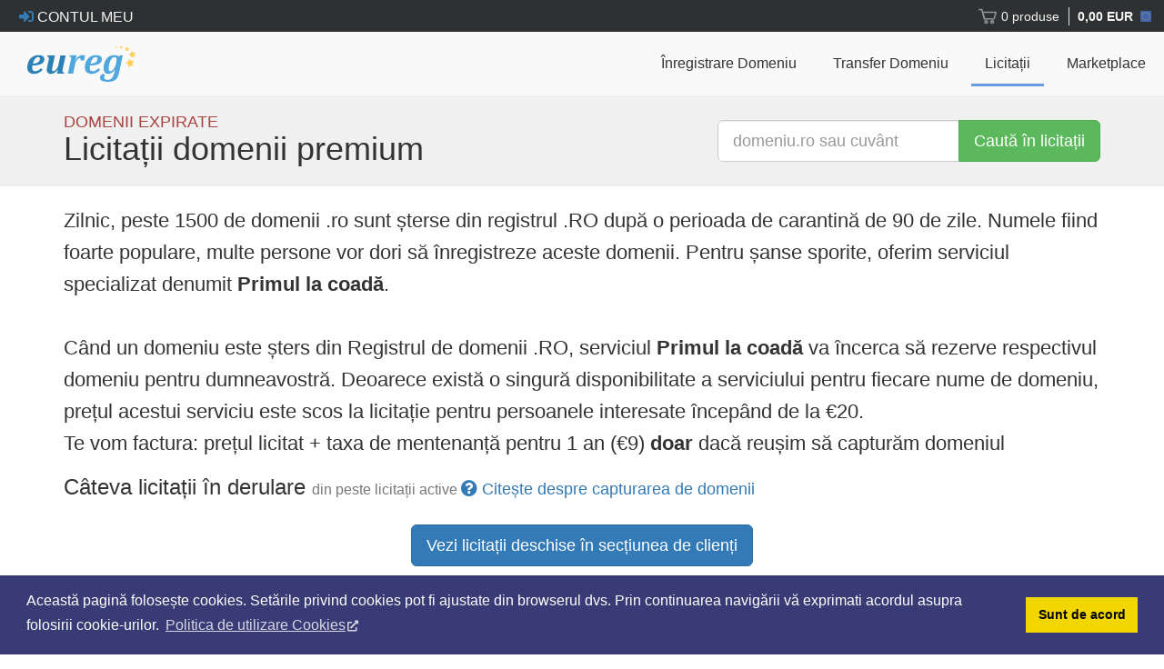

--- FILE ---
content_type: image/svg+xml
request_url: https://assets.xtrm.eu/img/flat/cart-icon.svg
body_size: 533
content:
<?xml version="1.0" encoding="utf-8"?>
<!-- Generator: Adobe Illustrator 16.0.4, SVG Export Plug-In . SVG Version: 6.00 Build 0)  -->
<!DOCTYPE svg PUBLIC "-//W3C//DTD SVG 1.1//EN" "http://www.w3.org/Graphics/SVG/1.1/DTD/svg11.dtd">
<svg version="1.1" id="Layer_1" xmlns="http://www.w3.org/2000/svg" xmlns:xlink="http://www.w3.org/1999/xlink" x="0px" y="0px"
	 width="25.363px" height="21.002px" viewBox="0 0 25.363 21.002" enable-background="new 0 0 25.363 21.002" xml:space="preserve">
<g>
	<g>
		<path fill="#919191" d="M21.803,15.052H8.363c-0.45,0-0.845-0.301-0.964-0.734L4.839,5.033C4.756,4.732,4.818,4.41,5.007,4.162
			C5.196,3.913,5.49,3.768,5.803,3.768h18.561c0.312,0,0.605,0.146,0.795,0.395c0.189,0.248,0.252,0.57,0.168,0.871l-2.561,9.284
			C22.647,14.751,22.252,15.052,21.803,15.052L21.803,15.052z M9.125,13.052h11.917l2.008-7.284H7.116L9.125,13.052L9.125,13.052z"
			/>
	</g>
	<g>
		<path fill="#919191" d="M8.362,15.052c-0.439,0-0.842-0.292-0.964-0.735L4.062,2.137L0.956,2.001
			C0.404,1.977-0.023,1.51,0.001,0.958c0.023-0.55,0.455-1.001,1.043-0.955L4.878,0.17c0.434,0.019,0.806,0.315,0.921,0.734
			l3.529,12.883c0.146,0.533-0.168,1.083-0.7,1.229C8.539,15.04,8.45,15.052,8.362,15.052L8.362,15.052z"/>
	</g>
	<g>
		<path fill="#919191" d="M10.75,21.002c-1.517,0-2.75-1.233-2.75-2.75s1.233-2.75,2.75-2.75s2.75,1.233,2.75,2.75
			S12.267,21.002,10.75,21.002L10.75,21.002z M10.75,17.502c-0.413,0-0.75,0.337-0.75,0.75s0.337,0.75,0.75,0.75
			s0.75-0.337,0.75-0.75S11.163,17.502,10.75,17.502L10.75,17.502z"/>
	</g>
	<g>
		<path fill="#919191" d="M19.084,21.002c-1.518,0-2.75-1.233-2.75-2.75s1.232-2.75,2.75-2.75c1.516,0,2.75,1.233,2.75,2.75
			S20.6,21.002,19.084,21.002L19.084,21.002z M19.084,17.502c-0.414,0-0.75,0.337-0.75,0.75s0.336,0.75,0.75,0.75
			c0.412,0,0.75-0.337,0.75-0.75S19.497,17.502,19.084,17.502L19.084,17.502z"/>
	</g>
</g>
</svg>


--- FILE ---
content_type: text/javascript; charset=utf-8
request_url: https://assets.xtrm.eu/dist/vendor-73323f0d18d8b8359831.js
body_size: 36917
content:
!function(e){var t={};function n(r){if(t[r])return t[r].exports;var i=t[r]={i:r,l:!1,exports:{}};return e[r].call(i.exports,i,i.exports,n),i.l=!0,i.exports}n.m=e,n.c=t,n.d=function(e,t,r){n.o(e,t)||Object.defineProperty(e,t,{enumerable:!0,get:r})},n.r=function(e){"undefined"!=typeof Symbol&&Symbol.toStringTag&&Object.defineProperty(e,Symbol.toStringTag,{value:"Module"}),Object.defineProperty(e,"__esModule",{value:!0})},n.t=function(e,t){if(1&t&&(e=n(e)),8&t)return e;if(4&t&&"object"==typeof e&&e&&e.__esModule)return e;var r=Object.create(null);if(n.r(r),Object.defineProperty(r,"default",{enumerable:!0,value:e}),2&t&&"string"!=typeof e)for(var i in e)n.d(r,i,function(t){return e[t]}.bind(null,i));return r},n.n=function(e){var t=e&&e.__esModule?function(){return e.default}:function(){return e};return n.d(t,"a",t),t},n.o=function(e,t){return Object.prototype.hasOwnProperty.call(e,t)},n.p="/dist/",n(n.s=195)}({1:function(e,t,n){"use strict";n.r(t),function(e,n){
/*!
 * Vue.js v2.6.14
 * (c) 2014-2021 Evan You
 * Released under the MIT License.
 */
var r=Object.freeze({});function i(e){return null==e}function o(e){return null!=e}function a(e){return!0===e}function s(e){return"string"==typeof e||"number"==typeof e||"symbol"==typeof e||"boolean"==typeof e}function c(e){return null!==e&&"object"==typeof e}var u=Object.prototype.toString;function l(e){return"[object Object]"===u.call(e)}function f(e){return"[object RegExp]"===u.call(e)}function p(e){var t=parseFloat(String(e));return t>=0&&Math.floor(t)===t&&isFinite(e)}function d(e){return o(e)&&"function"==typeof e.then&&"function"==typeof e.catch}function v(e){return null==e?"":Array.isArray(e)||l(e)&&e.toString===u?JSON.stringify(e,null,2):String(e)}function h(e){var t=parseFloat(e);return isNaN(t)?e:t}function m(e,t){for(var n=Object.create(null),r=e.split(","),i=0;i<r.length;i++)n[r[i]]=!0;return t?function(e){return n[e.toLowerCase()]}:function(e){return n[e]}}var y=m("slot,component",!0),g=m("key,ref,slot,slot-scope,is");function _(e,t){if(e.length){var n=e.indexOf(t);if(n>-1)return e.splice(n,1)}}var b=Object.prototype.hasOwnProperty;function $(e,t){return b.call(e,t)}function w(e){var t=Object.create(null);return function(n){return t[n]||(t[n]=e(n))}}var C=/-(\w)/g,x=w((function(e){return e.replace(C,(function(e,t){return t?t.toUpperCase():""}))})),k=w((function(e){return e.charAt(0).toUpperCase()+e.slice(1)})),A=/\B([A-Z])/g,O=w((function(e){return e.replace(A,"-$1").toLowerCase()}));var T=Function.prototype.bind?function(e,t){return e.bind(t)}:function(e,t){function n(n){var r=arguments.length;return r?r>1?e.apply(t,arguments):e.call(t,n):e.call(t)}return n._length=e.length,n};function S(e,t){t=t||0;for(var n=e.length-t,r=new Array(n);n--;)r[n]=e[n+t];return r}function E(e,t){for(var n in t)e[n]=t[n];return e}function j(e){for(var t={},n=0;n<e.length;n++)e[n]&&E(t,e[n]);return t}function I(e,t,n){}var M=function(e,t,n){return!1},N=function(e){return e};function L(e,t){if(e===t)return!0;var n=c(e),r=c(t);if(!n||!r)return!n&&!r&&String(e)===String(t);try{var i=Array.isArray(e),o=Array.isArray(t);if(i&&o)return e.length===t.length&&e.every((function(e,n){return L(e,t[n])}));if(e instanceof Date&&t instanceof Date)return e.getTime()===t.getTime();if(i||o)return!1;var a=Object.keys(e),s=Object.keys(t);return a.length===s.length&&a.every((function(n){return L(e[n],t[n])}))}catch(e){return!1}}function D(e,t){for(var n=0;n<e.length;n++)if(L(e[n],t))return n;return-1}function P(e){var t=!1;return function(){t||(t=!0,e.apply(this,arguments))}}var F=["component","directive","filter"],R=["beforeCreate","created","beforeMount","mounted","beforeUpdate","updated","beforeDestroy","destroyed","activated","deactivated","errorCaptured","serverPrefetch"],H={optionMergeStrategies:Object.create(null),silent:!1,productionTip:!1,devtools:!1,performance:!1,errorHandler:null,warnHandler:null,ignoredElements:[],keyCodes:Object.create(null),isReservedTag:M,isReservedAttr:M,isUnknownElement:M,getTagNamespace:I,parsePlatformTagName:N,mustUseProp:M,async:!0,_lifecycleHooks:R},B=/a-zA-Z\u00B7\u00C0-\u00D6\u00D8-\u00F6\u00F8-\u037D\u037F-\u1FFF\u200C-\u200D\u203F-\u2040\u2070-\u218F\u2C00-\u2FEF\u3001-\uD7FF\uF900-\uFDCF\uFDF0-\uFFFD/;function U(e){var t=(e+"").charCodeAt(0);return 36===t||95===t}function V(e,t,n,r){Object.defineProperty(e,t,{value:n,enumerable:!!r,writable:!0,configurable:!0})}var z=new RegExp("[^"+B.source+".$_\\d]");var K,J="__proto__"in{},q="undefined"!=typeof window,W="undefined"!=typeof WXEnvironment&&!!WXEnvironment.platform,Z=W&&WXEnvironment.platform.toLowerCase(),G=q&&window.navigator.userAgent.toLowerCase(),X=G&&/msie|trident/.test(G),Y=G&&G.indexOf("msie 9.0")>0,Q=G&&G.indexOf("edge/")>0,ee=(G&&G.indexOf("android"),G&&/iphone|ipad|ipod|ios/.test(G)||"ios"===Z),te=(G&&/chrome\/\d+/.test(G),G&&/phantomjs/.test(G),G&&G.match(/firefox\/(\d+)/)),ne={}.watch,re=!1;if(q)try{var ie={};Object.defineProperty(ie,"passive",{get:function(){re=!0}}),window.addEventListener("test-passive",null,ie)}catch(e){}var oe=function(){return void 0===K&&(K=!q&&!W&&void 0!==e&&(e.process&&"server"===e.process.env.VUE_ENV)),K},ae=q&&window.__VUE_DEVTOOLS_GLOBAL_HOOK__;function se(e){return"function"==typeof e&&/native code/.test(e.toString())}var ce,ue="undefined"!=typeof Symbol&&se(Symbol)&&"undefined"!=typeof Reflect&&se(Reflect.ownKeys);ce="undefined"!=typeof Set&&se(Set)?Set:function(){function e(){this.set=Object.create(null)}return e.prototype.has=function(e){return!0===this.set[e]},e.prototype.add=function(e){this.set[e]=!0},e.prototype.clear=function(){this.set=Object.create(null)},e}();var le=I,fe=0,pe=function(){this.id=fe++,this.subs=[]};pe.prototype.addSub=function(e){this.subs.push(e)},pe.prototype.removeSub=function(e){_(this.subs,e)},pe.prototype.depend=function(){pe.target&&pe.target.addDep(this)},pe.prototype.notify=function(){var e=this.subs.slice();for(var t=0,n=e.length;t<n;t++)e[t].update()},pe.target=null;var de=[];function ve(e){de.push(e),pe.target=e}function he(){de.pop(),pe.target=de[de.length-1]}var me=function(e,t,n,r,i,o,a,s){this.tag=e,this.data=t,this.children=n,this.text=r,this.elm=i,this.ns=void 0,this.context=o,this.fnContext=void 0,this.fnOptions=void 0,this.fnScopeId=void 0,this.key=t&&t.key,this.componentOptions=a,this.componentInstance=void 0,this.parent=void 0,this.raw=!1,this.isStatic=!1,this.isRootInsert=!0,this.isComment=!1,this.isCloned=!1,this.isOnce=!1,this.asyncFactory=s,this.asyncMeta=void 0,this.isAsyncPlaceholder=!1},ye={child:{configurable:!0}};ye.child.get=function(){return this.componentInstance},Object.defineProperties(me.prototype,ye);var ge=function(e){void 0===e&&(e="");var t=new me;return t.text=e,t.isComment=!0,t};function _e(e){return new me(void 0,void 0,void 0,String(e))}function be(e){var t=new me(e.tag,e.data,e.children&&e.children.slice(),e.text,e.elm,e.context,e.componentOptions,e.asyncFactory);return t.ns=e.ns,t.isStatic=e.isStatic,t.key=e.key,t.isComment=e.isComment,t.fnContext=e.fnContext,t.fnOptions=e.fnOptions,t.fnScopeId=e.fnScopeId,t.asyncMeta=e.asyncMeta,t.isCloned=!0,t}var $e=Array.prototype,we=Object.create($e);["push","pop","shift","unshift","splice","sort","reverse"].forEach((function(e){var t=$e[e];V(we,e,(function(){for(var n=[],r=arguments.length;r--;)n[r]=arguments[r];var i,o=t.apply(this,n),a=this.__ob__;switch(e){case"push":case"unshift":i=n;break;case"splice":i=n.slice(2)}return i&&a.observeArray(i),a.dep.notify(),o}))}));var Ce=Object.getOwnPropertyNames(we),xe=!0;function ke(e){xe=e}var Ae=function(e){this.value=e,this.dep=new pe,this.vmCount=0,V(e,"__ob__",this),Array.isArray(e)?(J?function(e,t){e.__proto__=t}(e,we):function(e,t,n){for(var r=0,i=n.length;r<i;r++){var o=n[r];V(e,o,t[o])}}(e,we,Ce),this.observeArray(e)):this.walk(e)};function Oe(e,t){var n;if(c(e)&&!(e instanceof me))return $(e,"__ob__")&&e.__ob__ instanceof Ae?n=e.__ob__:xe&&!oe()&&(Array.isArray(e)||l(e))&&Object.isExtensible(e)&&!e._isVue&&(n=new Ae(e)),t&&n&&n.vmCount++,n}function Te(e,t,n,r,i){var o=new pe,a=Object.getOwnPropertyDescriptor(e,t);if(!a||!1!==a.configurable){var s=a&&a.get,c=a&&a.set;s&&!c||2!==arguments.length||(n=e[t]);var u=!i&&Oe(n);Object.defineProperty(e,t,{enumerable:!0,configurable:!0,get:function(){var t=s?s.call(e):n;return pe.target&&(o.depend(),u&&(u.dep.depend(),Array.isArray(t)&&je(t))),t},set:function(t){var r=s?s.call(e):n;t===r||t!=t&&r!=r||s&&!c||(c?c.call(e,t):n=t,u=!i&&Oe(t),o.notify())}})}}function Se(e,t,n){if(Array.isArray(e)&&p(t))return e.length=Math.max(e.length,t),e.splice(t,1,n),n;if(t in e&&!(t in Object.prototype))return e[t]=n,n;var r=e.__ob__;return e._isVue||r&&r.vmCount?n:r?(Te(r.value,t,n),r.dep.notify(),n):(e[t]=n,n)}function Ee(e,t){if(Array.isArray(e)&&p(t))e.splice(t,1);else{var n=e.__ob__;e._isVue||n&&n.vmCount||$(e,t)&&(delete e[t],n&&n.dep.notify())}}function je(e){for(var t=void 0,n=0,r=e.length;n<r;n++)(t=e[n])&&t.__ob__&&t.__ob__.dep.depend(),Array.isArray(t)&&je(t)}Ae.prototype.walk=function(e){for(var t=Object.keys(e),n=0;n<t.length;n++)Te(e,t[n])},Ae.prototype.observeArray=function(e){for(var t=0,n=e.length;t<n;t++)Oe(e[t])};var Ie=H.optionMergeStrategies;function Me(e,t){if(!t)return e;for(var n,r,i,o=ue?Reflect.ownKeys(t):Object.keys(t),a=0;a<o.length;a++)"__ob__"!==(n=o[a])&&(r=e[n],i=t[n],$(e,n)?r!==i&&l(r)&&l(i)&&Me(r,i):Se(e,n,i));return e}function Ne(e,t,n){return n?function(){var r="function"==typeof t?t.call(n,n):t,i="function"==typeof e?e.call(n,n):e;return r?Me(r,i):i}:t?e?function(){return Me("function"==typeof t?t.call(this,this):t,"function"==typeof e?e.call(this,this):e)}:t:e}function Le(e,t){var n=t?e?e.concat(t):Array.isArray(t)?t:[t]:e;return n?function(e){for(var t=[],n=0;n<e.length;n++)-1===t.indexOf(e[n])&&t.push(e[n]);return t}(n):n}function De(e,t,n,r){var i=Object.create(e||null);return t?E(i,t):i}Ie.data=function(e,t,n){return n?Ne(e,t,n):t&&"function"!=typeof t?e:Ne(e,t)},R.forEach((function(e){Ie[e]=Le})),F.forEach((function(e){Ie[e+"s"]=De})),Ie.watch=function(e,t,n,r){if(e===ne&&(e=void 0),t===ne&&(t=void 0),!t)return Object.create(e||null);if(!e)return t;var i={};for(var o in E(i,e),t){var a=i[o],s=t[o];a&&!Array.isArray(a)&&(a=[a]),i[o]=a?a.concat(s):Array.isArray(s)?s:[s]}return i},Ie.props=Ie.methods=Ie.inject=Ie.computed=function(e,t,n,r){if(!e)return t;var i=Object.create(null);return E(i,e),t&&E(i,t),i},Ie.provide=Ne;var Pe=function(e,t){return void 0===t?e:t};function Fe(e,t,n){if("function"==typeof t&&(t=t.options),function(e,t){var n=e.props;if(n){var r,i,o={};if(Array.isArray(n))for(r=n.length;r--;)"string"==typeof(i=n[r])&&(o[x(i)]={type:null});else if(l(n))for(var a in n)i=n[a],o[x(a)]=l(i)?i:{type:i};else 0;e.props=o}}(t),function(e,t){var n=e.inject;if(n){var r=e.inject={};if(Array.isArray(n))for(var i=0;i<n.length;i++)r[n[i]]={from:n[i]};else if(l(n))for(var o in n){var a=n[o];r[o]=l(a)?E({from:o},a):{from:a}}else 0}}(t),function(e){var t=e.directives;if(t)for(var n in t){var r=t[n];"function"==typeof r&&(t[n]={bind:r,update:r})}}(t),!t._base&&(t.extends&&(e=Fe(e,t.extends,n)),t.mixins))for(var r=0,i=t.mixins.length;r<i;r++)e=Fe(e,t.mixins[r],n);var o,a={};for(o in e)s(o);for(o in t)$(e,o)||s(o);function s(r){var i=Ie[r]||Pe;a[r]=i(e[r],t[r],n,r)}return a}function Re(e,t,n,r){if("string"==typeof n){var i=e[t];if($(i,n))return i[n];var o=x(n);if($(i,o))return i[o];var a=k(o);return $(i,a)?i[a]:i[n]||i[o]||i[a]}}function He(e,t,n,r){var i=t[e],o=!$(n,e),a=n[e],s=ze(Boolean,i.type);if(s>-1)if(o&&!$(i,"default"))a=!1;else if(""===a||a===O(e)){var c=ze(String,i.type);(c<0||s<c)&&(a=!0)}if(void 0===a){a=function(e,t,n){if(!$(t,"default"))return;var r=t.default;0;if(e&&e.$options.propsData&&void 0===e.$options.propsData[n]&&void 0!==e._props[n])return e._props[n];return"function"==typeof r&&"Function"!==Ue(t.type)?r.call(e):r}(r,i,e);var u=xe;ke(!0),Oe(a),ke(u)}return a}var Be=/^\s*function (\w+)/;function Ue(e){var t=e&&e.toString().match(Be);return t?t[1]:""}function Ve(e,t){return Ue(e)===Ue(t)}function ze(e,t){if(!Array.isArray(t))return Ve(t,e)?0:-1;for(var n=0,r=t.length;n<r;n++)if(Ve(t[n],e))return n;return-1}function Ke(e,t,n){ve();try{if(t)for(var r=t;r=r.$parent;){var i=r.$options.errorCaptured;if(i)for(var o=0;o<i.length;o++)try{if(!1===i[o].call(r,e,t,n))return}catch(e){qe(e,r,"errorCaptured hook")}}qe(e,t,n)}finally{he()}}function Je(e,t,n,r,i){var o;try{(o=n?e.apply(t,n):e.call(t))&&!o._isVue&&d(o)&&!o._handled&&(o.catch((function(e){return Ke(e,r,i+" (Promise/async)")})),o._handled=!0)}catch(e){Ke(e,r,i)}return o}function qe(e,t,n){if(H.errorHandler)try{return H.errorHandler.call(null,e,t,n)}catch(t){t!==e&&We(t,null,"config.errorHandler")}We(e,t,n)}function We(e,t,n){if(!q&&!W||"undefined"==typeof console)throw e;console.error(e)}var Ze,Ge=!1,Xe=[],Ye=!1;function Qe(){Ye=!1;var e=Xe.slice(0);Xe.length=0;for(var t=0;t<e.length;t++)e[t]()}if("undefined"!=typeof Promise&&se(Promise)){var et=Promise.resolve();Ze=function(){et.then(Qe),ee&&setTimeout(I)},Ge=!0}else if(X||"undefined"==typeof MutationObserver||!se(MutationObserver)&&"[object MutationObserverConstructor]"!==MutationObserver.toString())Ze=void 0!==n&&se(n)?function(){n(Qe)}:function(){setTimeout(Qe,0)};else{var tt=1,nt=new MutationObserver(Qe),rt=document.createTextNode(String(tt));nt.observe(rt,{characterData:!0}),Ze=function(){tt=(tt+1)%2,rt.data=String(tt)},Ge=!0}function it(e,t){var n;if(Xe.push((function(){if(e)try{e.call(t)}catch(e){Ke(e,t,"nextTick")}else n&&n(t)})),Ye||(Ye=!0,Ze()),!e&&"undefined"!=typeof Promise)return new Promise((function(e){n=e}))}var ot=new ce;function at(e){!function e(t,n){var r,i,o=Array.isArray(t);if(!o&&!c(t)||Object.isFrozen(t)||t instanceof me)return;if(t.__ob__){var a=t.__ob__.dep.id;if(n.has(a))return;n.add(a)}if(o)for(r=t.length;r--;)e(t[r],n);else for(i=Object.keys(t),r=i.length;r--;)e(t[i[r]],n)}(e,ot),ot.clear()}var st=w((function(e){var t="&"===e.charAt(0),n="~"===(e=t?e.slice(1):e).charAt(0),r="!"===(e=n?e.slice(1):e).charAt(0);return{name:e=r?e.slice(1):e,once:n,capture:r,passive:t}}));function ct(e,t){function n(){var e=arguments,r=n.fns;if(!Array.isArray(r))return Je(r,null,arguments,t,"v-on handler");for(var i=r.slice(),o=0;o<i.length;o++)Je(i[o],null,e,t,"v-on handler")}return n.fns=e,n}function ut(e,t,n,r,o,s){var c,u,l,f;for(c in e)u=e[c],l=t[c],f=st(c),i(u)||(i(l)?(i(u.fns)&&(u=e[c]=ct(u,s)),a(f.once)&&(u=e[c]=o(f.name,u,f.capture)),n(f.name,u,f.capture,f.passive,f.params)):u!==l&&(l.fns=u,e[c]=l));for(c in t)i(e[c])&&r((f=st(c)).name,t[c],f.capture)}function lt(e,t,n){var r;e instanceof me&&(e=e.data.hook||(e.data.hook={}));var s=e[t];function c(){n.apply(this,arguments),_(r.fns,c)}i(s)?r=ct([c]):o(s.fns)&&a(s.merged)?(r=s).fns.push(c):r=ct([s,c]),r.merged=!0,e[t]=r}function ft(e,t,n,r,i){if(o(t)){if($(t,n))return e[n]=t[n],i||delete t[n],!0;if($(t,r))return e[n]=t[r],i||delete t[r],!0}return!1}function pt(e){return s(e)?[_e(e)]:Array.isArray(e)?function e(t,n){var r,c,u,l,f=[];for(r=0;r<t.length;r++)i(c=t[r])||"boolean"==typeof c||(u=f.length-1,l=f[u],Array.isArray(c)?c.length>0&&(dt((c=e(c,(n||"")+"_"+r))[0])&&dt(l)&&(f[u]=_e(l.text+c[0].text),c.shift()),f.push.apply(f,c)):s(c)?dt(l)?f[u]=_e(l.text+c):""!==c&&f.push(_e(c)):dt(c)&&dt(l)?f[u]=_e(l.text+c.text):(a(t._isVList)&&o(c.tag)&&i(c.key)&&o(n)&&(c.key="__vlist"+n+"_"+r+"__"),f.push(c)));return f}(e):void 0}function dt(e){return o(e)&&o(e.text)&&!1===e.isComment}function vt(e,t){if(e){for(var n=Object.create(null),r=ue?Reflect.ownKeys(e):Object.keys(e),i=0;i<r.length;i++){var o=r[i];if("__ob__"!==o){for(var a=e[o].from,s=t;s;){if(s._provided&&$(s._provided,a)){n[o]=s._provided[a];break}s=s.$parent}if(!s)if("default"in e[o]){var c=e[o].default;n[o]="function"==typeof c?c.call(t):c}else 0}}return n}}function ht(e,t){if(!e||!e.length)return{};for(var n={},r=0,i=e.length;r<i;r++){var o=e[r],a=o.data;if(a&&a.attrs&&a.attrs.slot&&delete a.attrs.slot,o.context!==t&&o.fnContext!==t||!a||null==a.slot)(n.default||(n.default=[])).push(o);else{var s=a.slot,c=n[s]||(n[s]=[]);"template"===o.tag?c.push.apply(c,o.children||[]):c.push(o)}}for(var u in n)n[u].every(mt)&&delete n[u];return n}function mt(e){return e.isComment&&!e.asyncFactory||" "===e.text}function yt(e){return e.isComment&&e.asyncFactory}function gt(e,t,n){var i,o=Object.keys(t).length>0,a=e?!!e.$stable:!o,s=e&&e.$key;if(e){if(e._normalized)return e._normalized;if(a&&n&&n!==r&&s===n.$key&&!o&&!n.$hasNormal)return n;for(var c in i={},e)e[c]&&"$"!==c[0]&&(i[c]=_t(t,c,e[c]))}else i={};for(var u in t)u in i||(i[u]=bt(t,u));return e&&Object.isExtensible(e)&&(e._normalized=i),V(i,"$stable",a),V(i,"$key",s),V(i,"$hasNormal",o),i}function _t(e,t,n){var r=function(){var e=arguments.length?n.apply(null,arguments):n({}),t=(e=e&&"object"==typeof e&&!Array.isArray(e)?[e]:pt(e))&&e[0];return e&&(!t||1===e.length&&t.isComment&&!yt(t))?void 0:e};return n.proxy&&Object.defineProperty(e,t,{get:r,enumerable:!0,configurable:!0}),r}function bt(e,t){return function(){return e[t]}}function $t(e,t){var n,r,i,a,s;if(Array.isArray(e)||"string"==typeof e)for(n=new Array(e.length),r=0,i=e.length;r<i;r++)n[r]=t(e[r],r);else if("number"==typeof e)for(n=new Array(e),r=0;r<e;r++)n[r]=t(r+1,r);else if(c(e))if(ue&&e[Symbol.iterator]){n=[];for(var u=e[Symbol.iterator](),l=u.next();!l.done;)n.push(t(l.value,n.length)),l=u.next()}else for(a=Object.keys(e),n=new Array(a.length),r=0,i=a.length;r<i;r++)s=a[r],n[r]=t(e[s],s,r);return o(n)||(n=[]),n._isVList=!0,n}function wt(e,t,n,r){var i,o=this.$scopedSlots[e];o?(n=n||{},r&&(n=E(E({},r),n)),i=o(n)||("function"==typeof t?t():t)):i=this.$slots[e]||("function"==typeof t?t():t);var a=n&&n.slot;return a?this.$createElement("template",{slot:a},i):i}function Ct(e){return Re(this.$options,"filters",e)||N}function xt(e,t){return Array.isArray(e)?-1===e.indexOf(t):e!==t}function kt(e,t,n,r,i){var o=H.keyCodes[t]||n;return i&&r&&!H.keyCodes[t]?xt(i,r):o?xt(o,e):r?O(r)!==t:void 0===e}function At(e,t,n,r,i){if(n)if(c(n)){var o;Array.isArray(n)&&(n=j(n));var a=function(a){if("class"===a||"style"===a||g(a))o=e;else{var s=e.attrs&&e.attrs.type;o=r||H.mustUseProp(t,s,a)?e.domProps||(e.domProps={}):e.attrs||(e.attrs={})}var c=x(a),u=O(a);c in o||u in o||(o[a]=n[a],i&&((e.on||(e.on={}))["update:"+a]=function(e){n[a]=e}))};for(var s in n)a(s)}else;return e}function Ot(e,t){var n=this._staticTrees||(this._staticTrees=[]),r=n[e];return r&&!t||St(r=n[e]=this.$options.staticRenderFns[e].call(this._renderProxy,null,this),"__static__"+e,!1),r}function Tt(e,t,n){return St(e,"__once__"+t+(n?"_"+n:""),!0),e}function St(e,t,n){if(Array.isArray(e))for(var r=0;r<e.length;r++)e[r]&&"string"!=typeof e[r]&&Et(e[r],t+"_"+r,n);else Et(e,t,n)}function Et(e,t,n){e.isStatic=!0,e.key=t,e.isOnce=n}function jt(e,t){if(t)if(l(t)){var n=e.on=e.on?E({},e.on):{};for(var r in t){var i=n[r],o=t[r];n[r]=i?[].concat(i,o):o}}else;return e}function It(e,t,n,r){t=t||{$stable:!n};for(var i=0;i<e.length;i++){var o=e[i];Array.isArray(o)?It(o,t,n):o&&(o.proxy&&(o.fn.proxy=!0),t[o.key]=o.fn)}return r&&(t.$key=r),t}function Mt(e,t){for(var n=0;n<t.length;n+=2){var r=t[n];"string"==typeof r&&r&&(e[t[n]]=t[n+1])}return e}function Nt(e,t){return"string"==typeof e?t+e:e}function Lt(e){e._o=Tt,e._n=h,e._s=v,e._l=$t,e._t=wt,e._q=L,e._i=D,e._m=Ot,e._f=Ct,e._k=kt,e._b=At,e._v=_e,e._e=ge,e._u=It,e._g=jt,e._d=Mt,e._p=Nt}function Dt(e,t,n,i,o){var s,c=this,u=o.options;$(i,"_uid")?(s=Object.create(i))._original=i:(s=i,i=i._original);var l=a(u._compiled),f=!l;this.data=e,this.props=t,this.children=n,this.parent=i,this.listeners=e.on||r,this.injections=vt(u.inject,i),this.slots=function(){return c.$slots||gt(e.scopedSlots,c.$slots=ht(n,i)),c.$slots},Object.defineProperty(this,"scopedSlots",{enumerable:!0,get:function(){return gt(e.scopedSlots,this.slots())}}),l&&(this.$options=u,this.$slots=this.slots(),this.$scopedSlots=gt(e.scopedSlots,this.$slots)),u._scopeId?this._c=function(e,t,n,r){var o=Vt(s,e,t,n,r,f);return o&&!Array.isArray(o)&&(o.fnScopeId=u._scopeId,o.fnContext=i),o}:this._c=function(e,t,n,r){return Vt(s,e,t,n,r,f)}}function Pt(e,t,n,r,i){var o=be(e);return o.fnContext=n,o.fnOptions=r,t.slot&&((o.data||(o.data={})).slot=t.slot),o}function Ft(e,t){for(var n in t)e[x(n)]=t[n]}Lt(Dt.prototype);var Rt={init:function(e,t){if(e.componentInstance&&!e.componentInstance._isDestroyed&&e.data.keepAlive){var n=e;Rt.prepatch(n,n)}else{(e.componentInstance=function(e,t){var n={_isComponent:!0,_parentVnode:e,parent:t},r=e.data.inlineTemplate;o(r)&&(n.render=r.render,n.staticRenderFns=r.staticRenderFns);return new e.componentOptions.Ctor(n)}(e,Yt)).$mount(t?e.elm:void 0,t)}},prepatch:function(e,t){var n=t.componentOptions;!function(e,t,n,i,o){0;var a=i.data.scopedSlots,s=e.$scopedSlots,c=!!(a&&!a.$stable||s!==r&&!s.$stable||a&&e.$scopedSlots.$key!==a.$key||!a&&e.$scopedSlots.$key),u=!!(o||e.$options._renderChildren||c);e.$options._parentVnode=i,e.$vnode=i,e._vnode&&(e._vnode.parent=i);if(e.$options._renderChildren=o,e.$attrs=i.data.attrs||r,e.$listeners=n||r,t&&e.$options.props){ke(!1);for(var l=e._props,f=e.$options._propKeys||[],p=0;p<f.length;p++){var d=f[p],v=e.$options.props;l[d]=He(d,v,t,e)}ke(!0),e.$options.propsData=t}n=n||r;var h=e.$options._parentListeners;e.$options._parentListeners=n,Xt(e,n,h),u&&(e.$slots=ht(o,i.context),e.$forceUpdate());0}(t.componentInstance=e.componentInstance,n.propsData,n.listeners,t,n.children)},insert:function(e){var t,n=e.context,r=e.componentInstance;r._isMounted||(r._isMounted=!0,nn(r,"mounted")),e.data.keepAlive&&(n._isMounted?((t=r)._inactive=!1,on.push(t)):tn(r,!0))},destroy:function(e){var t=e.componentInstance;t._isDestroyed||(e.data.keepAlive?function e(t,n){if(n&&(t._directInactive=!0,en(t)))return;if(!t._inactive){t._inactive=!0;for(var r=0;r<t.$children.length;r++)e(t.$children[r]);nn(t,"deactivated")}}(t,!0):t.$destroy())}},Ht=Object.keys(Rt);function Bt(e,t,n,s,u){if(!i(e)){var l=n.$options._base;if(c(e)&&(e=l.extend(e)),"function"==typeof e){var f;if(i(e.cid)&&void 0===(e=function(e,t){if(a(e.error)&&o(e.errorComp))return e.errorComp;if(o(e.resolved))return e.resolved;var n=Kt;n&&o(e.owners)&&-1===e.owners.indexOf(n)&&e.owners.push(n);if(a(e.loading)&&o(e.loadingComp))return e.loadingComp;if(n&&!o(e.owners)){var r=e.owners=[n],s=!0,u=null,l=null;n.$on("hook:destroyed",(function(){return _(r,n)}));var f=function(e){for(var t=0,n=r.length;t<n;t++)r[t].$forceUpdate();e&&(r.length=0,null!==u&&(clearTimeout(u),u=null),null!==l&&(clearTimeout(l),l=null))},p=P((function(n){e.resolved=Jt(n,t),s?r.length=0:f(!0)})),v=P((function(t){o(e.errorComp)&&(e.error=!0,f(!0))})),h=e(p,v);return c(h)&&(d(h)?i(e.resolved)&&h.then(p,v):d(h.component)&&(h.component.then(p,v),o(h.error)&&(e.errorComp=Jt(h.error,t)),o(h.loading)&&(e.loadingComp=Jt(h.loading,t),0===h.delay?e.loading=!0:u=setTimeout((function(){u=null,i(e.resolved)&&i(e.error)&&(e.loading=!0,f(!1))}),h.delay||200)),o(h.timeout)&&(l=setTimeout((function(){l=null,i(e.resolved)&&v(null)}),h.timeout)))),s=!1,e.loading?e.loadingComp:e.resolved}}(f=e,l)))return function(e,t,n,r,i){var o=ge();return o.asyncFactory=e,o.asyncMeta={data:t,context:n,children:r,tag:i},o}(f,t,n,s,u);t=t||{},kn(e),o(t.model)&&function(e,t){var n=e.model&&e.model.prop||"value",r=e.model&&e.model.event||"input";(t.attrs||(t.attrs={}))[n]=t.model.value;var i=t.on||(t.on={}),a=i[r],s=t.model.callback;o(a)?(Array.isArray(a)?-1===a.indexOf(s):a!==s)&&(i[r]=[s].concat(a)):i[r]=s}(e.options,t);var p=function(e,t,n){var r=t.options.props;if(!i(r)){var a={},s=e.attrs,c=e.props;if(o(s)||o(c))for(var u in r){var l=O(u);ft(a,c,u,l,!0)||ft(a,s,u,l,!1)}return a}}(t,e);if(a(e.options.functional))return function(e,t,n,i,a){var s=e.options,c={},u=s.props;if(o(u))for(var l in u)c[l]=He(l,u,t||r);else o(n.attrs)&&Ft(c,n.attrs),o(n.props)&&Ft(c,n.props);var f=new Dt(n,c,a,i,e),p=s.render.call(null,f._c,f);if(p instanceof me)return Pt(p,n,f.parent,s,f);if(Array.isArray(p)){for(var d=pt(p)||[],v=new Array(d.length),h=0;h<d.length;h++)v[h]=Pt(d[h],n,f.parent,s,f);return v}}(e,p,t,n,s);var v=t.on;if(t.on=t.nativeOn,a(e.options.abstract)){var h=t.slot;t={},h&&(t.slot=h)}!function(e){for(var t=e.hook||(e.hook={}),n=0;n<Ht.length;n++){var r=Ht[n],i=t[r],o=Rt[r];i===o||i&&i._merged||(t[r]=i?Ut(o,i):o)}}(t);var m=e.options.name||u;return new me("vue-component-"+e.cid+(m?"-"+m:""),t,void 0,void 0,void 0,n,{Ctor:e,propsData:p,listeners:v,tag:u,children:s},f)}}}function Ut(e,t){var n=function(n,r){e(n,r),t(n,r)};return n._merged=!0,n}function Vt(e,t,n,r,u,l){return(Array.isArray(n)||s(n))&&(u=r,r=n,n=void 0),a(l)&&(u=2),function(e,t,n,r,s){if(o(n)&&o(n.__ob__))return ge();o(n)&&o(n.is)&&(t=n.is);if(!t)return ge();0;Array.isArray(r)&&"function"==typeof r[0]&&((n=n||{}).scopedSlots={default:r[0]},r.length=0);2===s?r=pt(r):1===s&&(r=function(e){for(var t=0;t<e.length;t++)if(Array.isArray(e[t]))return Array.prototype.concat.apply([],e);return e}(r));var u,l;if("string"==typeof t){var f;l=e.$vnode&&e.$vnode.ns||H.getTagNamespace(t),u=H.isReservedTag(t)?new me(H.parsePlatformTagName(t),n,r,void 0,void 0,e):n&&n.pre||!o(f=Re(e.$options,"components",t))?new me(t,n,r,void 0,void 0,e):Bt(f,n,e,r,t)}else u=Bt(t,n,e,r);return Array.isArray(u)?u:o(u)?(o(l)&&function e(t,n,r){t.ns=n,"foreignObject"===t.tag&&(n=void 0,r=!0);if(o(t.children))for(var s=0,c=t.children.length;s<c;s++){var u=t.children[s];o(u.tag)&&(i(u.ns)||a(r)&&"svg"!==u.tag)&&e(u,n,r)}}(u,l),o(n)&&function(e){c(e.style)&&at(e.style);c(e.class)&&at(e.class)}(n),u):ge()}(e,t,n,r,u)}var zt,Kt=null;function Jt(e,t){return(e.__esModule||ue&&"Module"===e[Symbol.toStringTag])&&(e=e.default),c(e)?t.extend(e):e}function qt(e){if(Array.isArray(e))for(var t=0;t<e.length;t++){var n=e[t];if(o(n)&&(o(n.componentOptions)||yt(n)))return n}}function Wt(e,t){zt.$on(e,t)}function Zt(e,t){zt.$off(e,t)}function Gt(e,t){var n=zt;return function r(){var i=t.apply(null,arguments);null!==i&&n.$off(e,r)}}function Xt(e,t,n){zt=e,ut(t,n||{},Wt,Zt,Gt,e),zt=void 0}var Yt=null;function Qt(e){var t=Yt;return Yt=e,function(){Yt=t}}function en(e){for(;e&&(e=e.$parent);)if(e._inactive)return!0;return!1}function tn(e,t){if(t){if(e._directInactive=!1,en(e))return}else if(e._directInactive)return;if(e._inactive||null===e._inactive){e._inactive=!1;for(var n=0;n<e.$children.length;n++)tn(e.$children[n]);nn(e,"activated")}}function nn(e,t){ve();var n=e.$options[t],r=t+" hook";if(n)for(var i=0,o=n.length;i<o;i++)Je(n[i],e,null,e,r);e._hasHookEvent&&e.$emit("hook:"+t),he()}var rn=[],on=[],an={},sn=!1,cn=!1,un=0;var ln=0,fn=Date.now;if(q&&!X){var pn=window.performance;pn&&"function"==typeof pn.now&&fn()>document.createEvent("Event").timeStamp&&(fn=function(){return pn.now()})}function dn(){var e,t;for(ln=fn(),cn=!0,rn.sort((function(e,t){return e.id-t.id})),un=0;un<rn.length;un++)(e=rn[un]).before&&e.before(),t=e.id,an[t]=null,e.run();var n=on.slice(),r=rn.slice();un=rn.length=on.length=0,an={},sn=cn=!1,function(e){for(var t=0;t<e.length;t++)e[t]._inactive=!0,tn(e[t],!0)}(n),function(e){var t=e.length;for(;t--;){var n=e[t],r=n.vm;r._watcher===n&&r._isMounted&&!r._isDestroyed&&nn(r,"updated")}}(r),ae&&H.devtools&&ae.emit("flush")}var vn=0,hn=function(e,t,n,r,i){this.vm=e,i&&(e._watcher=this),e._watchers.push(this),r?(this.deep=!!r.deep,this.user=!!r.user,this.lazy=!!r.lazy,this.sync=!!r.sync,this.before=r.before):this.deep=this.user=this.lazy=this.sync=!1,this.cb=n,this.id=++vn,this.active=!0,this.dirty=this.lazy,this.deps=[],this.newDeps=[],this.depIds=new ce,this.newDepIds=new ce,this.expression="","function"==typeof t?this.getter=t:(this.getter=function(e){if(!z.test(e)){var t=e.split(".");return function(e){for(var n=0;n<t.length;n++){if(!e)return;e=e[t[n]]}return e}}}(t),this.getter||(this.getter=I)),this.value=this.lazy?void 0:this.get()};hn.prototype.get=function(){var e;ve(this);var t=this.vm;try{e=this.getter.call(t,t)}catch(e){if(!this.user)throw e;Ke(e,t,'getter for watcher "'+this.expression+'"')}finally{this.deep&&at(e),he(),this.cleanupDeps()}return e},hn.prototype.addDep=function(e){var t=e.id;this.newDepIds.has(t)||(this.newDepIds.add(t),this.newDeps.push(e),this.depIds.has(t)||e.addSub(this))},hn.prototype.cleanupDeps=function(){for(var e=this.deps.length;e--;){var t=this.deps[e];this.newDepIds.has(t.id)||t.removeSub(this)}var n=this.depIds;this.depIds=this.newDepIds,this.newDepIds=n,this.newDepIds.clear(),n=this.deps,this.deps=this.newDeps,this.newDeps=n,this.newDeps.length=0},hn.prototype.update=function(){this.lazy?this.dirty=!0:this.sync?this.run():function(e){var t=e.id;if(null==an[t]){if(an[t]=!0,cn){for(var n=rn.length-1;n>un&&rn[n].id>e.id;)n--;rn.splice(n+1,0,e)}else rn.push(e);sn||(sn=!0,it(dn))}}(this)},hn.prototype.run=function(){if(this.active){var e=this.get();if(e!==this.value||c(e)||this.deep){var t=this.value;if(this.value=e,this.user){var n='callback for watcher "'+this.expression+'"';Je(this.cb,this.vm,[e,t],this.vm,n)}else this.cb.call(this.vm,e,t)}}},hn.prototype.evaluate=function(){this.value=this.get(),this.dirty=!1},hn.prototype.depend=function(){for(var e=this.deps.length;e--;)this.deps[e].depend()},hn.prototype.teardown=function(){if(this.active){this.vm._isBeingDestroyed||_(this.vm._watchers,this);for(var e=this.deps.length;e--;)this.deps[e].removeSub(this);this.active=!1}};var mn={enumerable:!0,configurable:!0,get:I,set:I};function yn(e,t,n){mn.get=function(){return this[t][n]},mn.set=function(e){this[t][n]=e},Object.defineProperty(e,n,mn)}function gn(e){e._watchers=[];var t=e.$options;t.props&&function(e,t){var n=e.$options.propsData||{},r=e._props={},i=e.$options._propKeys=[];e.$parent&&ke(!1);var o=function(o){i.push(o);var a=He(o,t,n,e);Te(r,o,a),o in e||yn(e,"_props",o)};for(var a in t)o(a);ke(!0)}(e,t.props),t.methods&&function(e,t){e.$options.props;for(var n in t)e[n]="function"!=typeof t[n]?I:T(t[n],e)}(e,t.methods),t.data?function(e){var t=e.$options.data;l(t=e._data="function"==typeof t?function(e,t){ve();try{return e.call(t,t)}catch(e){return Ke(e,t,"data()"),{}}finally{he()}}(t,e):t||{})||(t={});var n=Object.keys(t),r=e.$options.props,i=(e.$options.methods,n.length);for(;i--;){var o=n[i];0,r&&$(r,o)||U(o)||yn(e,"_data",o)}Oe(t,!0)}(e):Oe(e._data={},!0),t.computed&&function(e,t){var n=e._computedWatchers=Object.create(null),r=oe();for(var i in t){var o=t[i],a="function"==typeof o?o:o.get;0,r||(n[i]=new hn(e,a||I,I,_n)),i in e||bn(e,i,o)}}(e,t.computed),t.watch&&t.watch!==ne&&function(e,t){for(var n in t){var r=t[n];if(Array.isArray(r))for(var i=0;i<r.length;i++)Cn(e,n,r[i]);else Cn(e,n,r)}}(e,t.watch)}var _n={lazy:!0};function bn(e,t,n){var r=!oe();"function"==typeof n?(mn.get=r?$n(t):wn(n),mn.set=I):(mn.get=n.get?r&&!1!==n.cache?$n(t):wn(n.get):I,mn.set=n.set||I),Object.defineProperty(e,t,mn)}function $n(e){return function(){var t=this._computedWatchers&&this._computedWatchers[e];if(t)return t.dirty&&t.evaluate(),pe.target&&t.depend(),t.value}}function wn(e){return function(){return e.call(this,this)}}function Cn(e,t,n,r){return l(n)&&(r=n,n=n.handler),"string"==typeof n&&(n=e[n]),e.$watch(t,n,r)}var xn=0;function kn(e){var t=e.options;if(e.super){var n=kn(e.super);if(n!==e.superOptions){e.superOptions=n;var r=function(e){var t,n=e.options,r=e.sealedOptions;for(var i in n)n[i]!==r[i]&&(t||(t={}),t[i]=n[i]);return t}(e);r&&E(e.extendOptions,r),(t=e.options=Fe(n,e.extendOptions)).name&&(t.components[t.name]=e)}}return t}function An(e){this._init(e)}function On(e){e.cid=0;var t=1;e.extend=function(e){e=e||{};var n=this,r=n.cid,i=e._Ctor||(e._Ctor={});if(i[r])return i[r];var o=e.name||n.options.name;var a=function(e){this._init(e)};return(a.prototype=Object.create(n.prototype)).constructor=a,a.cid=t++,a.options=Fe(n.options,e),a.super=n,a.options.props&&function(e){var t=e.options.props;for(var n in t)yn(e.prototype,"_props",n)}(a),a.options.computed&&function(e){var t=e.options.computed;for(var n in t)bn(e.prototype,n,t[n])}(a),a.extend=n.extend,a.mixin=n.mixin,a.use=n.use,F.forEach((function(e){a[e]=n[e]})),o&&(a.options.components[o]=a),a.superOptions=n.options,a.extendOptions=e,a.sealedOptions=E({},a.options),i[r]=a,a}}function Tn(e){return e&&(e.Ctor.options.name||e.tag)}function Sn(e,t){return Array.isArray(e)?e.indexOf(t)>-1:"string"==typeof e?e.split(",").indexOf(t)>-1:!!f(e)&&e.test(t)}function En(e,t){var n=e.cache,r=e.keys,i=e._vnode;for(var o in n){var a=n[o];if(a){var s=a.name;s&&!t(s)&&jn(n,o,r,i)}}}function jn(e,t,n,r){var i=e[t];!i||r&&i.tag===r.tag||i.componentInstance.$destroy(),e[t]=null,_(n,t)}!function(e){e.prototype._init=function(e){var t=this;t._uid=xn++,t._isVue=!0,e&&e._isComponent?function(e,t){var n=e.$options=Object.create(e.constructor.options),r=t._parentVnode;n.parent=t.parent,n._parentVnode=r;var i=r.componentOptions;n.propsData=i.propsData,n._parentListeners=i.listeners,n._renderChildren=i.children,n._componentTag=i.tag,t.render&&(n.render=t.render,n.staticRenderFns=t.staticRenderFns)}(t,e):t.$options=Fe(kn(t.constructor),e||{},t),t._renderProxy=t,t._self=t,function(e){var t=e.$options,n=t.parent;if(n&&!t.abstract){for(;n.$options.abstract&&n.$parent;)n=n.$parent;n.$children.push(e)}e.$parent=n,e.$root=n?n.$root:e,e.$children=[],e.$refs={},e._watcher=null,e._inactive=null,e._directInactive=!1,e._isMounted=!1,e._isDestroyed=!1,e._isBeingDestroyed=!1}(t),function(e){e._events=Object.create(null),e._hasHookEvent=!1;var t=e.$options._parentListeners;t&&Xt(e,t)}(t),function(e){e._vnode=null,e._staticTrees=null;var t=e.$options,n=e.$vnode=t._parentVnode,i=n&&n.context;e.$slots=ht(t._renderChildren,i),e.$scopedSlots=r,e._c=function(t,n,r,i){return Vt(e,t,n,r,i,!1)},e.$createElement=function(t,n,r,i){return Vt(e,t,n,r,i,!0)};var o=n&&n.data;Te(e,"$attrs",o&&o.attrs||r,null,!0),Te(e,"$listeners",t._parentListeners||r,null,!0)}(t),nn(t,"beforeCreate"),function(e){var t=vt(e.$options.inject,e);t&&(ke(!1),Object.keys(t).forEach((function(n){Te(e,n,t[n])})),ke(!0))}(t),gn(t),function(e){var t=e.$options.provide;t&&(e._provided="function"==typeof t?t.call(e):t)}(t),nn(t,"created"),t.$options.el&&t.$mount(t.$options.el)}}(An),function(e){var t={get:function(){return this._data}},n={get:function(){return this._props}};Object.defineProperty(e.prototype,"$data",t),Object.defineProperty(e.prototype,"$props",n),e.prototype.$set=Se,e.prototype.$delete=Ee,e.prototype.$watch=function(e,t,n){if(l(t))return Cn(this,e,t,n);(n=n||{}).user=!0;var r=new hn(this,e,t,n);if(n.immediate){var i='callback for immediate watcher "'+r.expression+'"';ve(),Je(t,this,[r.value],this,i),he()}return function(){r.teardown()}}}(An),function(e){var t=/^hook:/;e.prototype.$on=function(e,n){var r=this;if(Array.isArray(e))for(var i=0,o=e.length;i<o;i++)r.$on(e[i],n);else(r._events[e]||(r._events[e]=[])).push(n),t.test(e)&&(r._hasHookEvent=!0);return r},e.prototype.$once=function(e,t){var n=this;function r(){n.$off(e,r),t.apply(n,arguments)}return r.fn=t,n.$on(e,r),n},e.prototype.$off=function(e,t){var n=this;if(!arguments.length)return n._events=Object.create(null),n;if(Array.isArray(e)){for(var r=0,i=e.length;r<i;r++)n.$off(e[r],t);return n}var o,a=n._events[e];if(!a)return n;if(!t)return n._events[e]=null,n;for(var s=a.length;s--;)if((o=a[s])===t||o.fn===t){a.splice(s,1);break}return n},e.prototype.$emit=function(e){var t=this,n=t._events[e];if(n){n=n.length>1?S(n):n;for(var r=S(arguments,1),i='event handler for "'+e+'"',o=0,a=n.length;o<a;o++)Je(n[o],t,r,t,i)}return t}}(An),function(e){e.prototype._update=function(e,t){var n=this,r=n.$el,i=n._vnode,o=Qt(n);n._vnode=e,n.$el=i?n.__patch__(i,e):n.__patch__(n.$el,e,t,!1),o(),r&&(r.__vue__=null),n.$el&&(n.$el.__vue__=n),n.$vnode&&n.$parent&&n.$vnode===n.$parent._vnode&&(n.$parent.$el=n.$el)},e.prototype.$forceUpdate=function(){this._watcher&&this._watcher.update()},e.prototype.$destroy=function(){var e=this;if(!e._isBeingDestroyed){nn(e,"beforeDestroy"),e._isBeingDestroyed=!0;var t=e.$parent;!t||t._isBeingDestroyed||e.$options.abstract||_(t.$children,e),e._watcher&&e._watcher.teardown();for(var n=e._watchers.length;n--;)e._watchers[n].teardown();e._data.__ob__&&e._data.__ob__.vmCount--,e._isDestroyed=!0,e.__patch__(e._vnode,null),nn(e,"destroyed"),e.$off(),e.$el&&(e.$el.__vue__=null),e.$vnode&&(e.$vnode.parent=null)}}}(An),function(e){Lt(e.prototype),e.prototype.$nextTick=function(e){return it(e,this)},e.prototype._render=function(){var e,t=this,n=t.$options,r=n.render,i=n._parentVnode;i&&(t.$scopedSlots=gt(i.data.scopedSlots,t.$slots,t.$scopedSlots)),t.$vnode=i;try{Kt=t,e=r.call(t._renderProxy,t.$createElement)}catch(n){Ke(n,t,"render"),e=t._vnode}finally{Kt=null}return Array.isArray(e)&&1===e.length&&(e=e[0]),e instanceof me||(e=ge()),e.parent=i,e}}(An);var In=[String,RegExp,Array],Mn={KeepAlive:{name:"keep-alive",abstract:!0,props:{include:In,exclude:In,max:[String,Number]},methods:{cacheVNode:function(){var e=this.cache,t=this.keys,n=this.vnodeToCache,r=this.keyToCache;if(n){var i=n.tag,o=n.componentInstance,a=n.componentOptions;e[r]={name:Tn(a),tag:i,componentInstance:o},t.push(r),this.max&&t.length>parseInt(this.max)&&jn(e,t[0],t,this._vnode),this.vnodeToCache=null}}},created:function(){this.cache=Object.create(null),this.keys=[]},destroyed:function(){for(var e in this.cache)jn(this.cache,e,this.keys)},mounted:function(){var e=this;this.cacheVNode(),this.$watch("include",(function(t){En(e,(function(e){return Sn(t,e)}))})),this.$watch("exclude",(function(t){En(e,(function(e){return!Sn(t,e)}))}))},updated:function(){this.cacheVNode()},render:function(){var e=this.$slots.default,t=qt(e),n=t&&t.componentOptions;if(n){var r=Tn(n),i=this.include,o=this.exclude;if(i&&(!r||!Sn(i,r))||o&&r&&Sn(o,r))return t;var a=this.cache,s=this.keys,c=null==t.key?n.Ctor.cid+(n.tag?"::"+n.tag:""):t.key;a[c]?(t.componentInstance=a[c].componentInstance,_(s,c),s.push(c)):(this.vnodeToCache=t,this.keyToCache=c),t.data.keepAlive=!0}return t||e&&e[0]}}};!function(e){var t={get:function(){return H}};Object.defineProperty(e,"config",t),e.util={warn:le,extend:E,mergeOptions:Fe,defineReactive:Te},e.set=Se,e.delete=Ee,e.nextTick=it,e.observable=function(e){return Oe(e),e},e.options=Object.create(null),F.forEach((function(t){e.options[t+"s"]=Object.create(null)})),e.options._base=e,E(e.options.components,Mn),function(e){e.use=function(e){var t=this._installedPlugins||(this._installedPlugins=[]);if(t.indexOf(e)>-1)return this;var n=S(arguments,1);return n.unshift(this),"function"==typeof e.install?e.install.apply(e,n):"function"==typeof e&&e.apply(null,n),t.push(e),this}}(e),function(e){e.mixin=function(e){return this.options=Fe(this.options,e),this}}(e),On(e),function(e){F.forEach((function(t){e[t]=function(e,n){return n?("component"===t&&l(n)&&(n.name=n.name||e,n=this.options._base.extend(n)),"directive"===t&&"function"==typeof n&&(n={bind:n,update:n}),this.options[t+"s"][e]=n,n):this.options[t+"s"][e]}}))}(e)}(An),Object.defineProperty(An.prototype,"$isServer",{get:oe}),Object.defineProperty(An.prototype,"$ssrContext",{get:function(){return this.$vnode&&this.$vnode.ssrContext}}),Object.defineProperty(An,"FunctionalRenderContext",{value:Dt}),An.version="2.6.14";var Nn=m("style,class"),Ln=m("input,textarea,option,select,progress"),Dn=function(e,t,n){return"value"===n&&Ln(e)&&"button"!==t||"selected"===n&&"option"===e||"checked"===n&&"input"===e||"muted"===n&&"video"===e},Pn=m("contenteditable,draggable,spellcheck"),Fn=m("events,caret,typing,plaintext-only"),Rn=m("allowfullscreen,async,autofocus,autoplay,checked,compact,controls,declare,default,defaultchecked,defaultmuted,defaultselected,defer,disabled,enabled,formnovalidate,hidden,indeterminate,inert,ismap,itemscope,loop,multiple,muted,nohref,noresize,noshade,novalidate,nowrap,open,pauseonexit,readonly,required,reversed,scoped,seamless,selected,sortable,truespeed,typemustmatch,visible"),Hn="http://www.w3.org/1999/xlink",Bn=function(e){return":"===e.charAt(5)&&"xlink"===e.slice(0,5)},Un=function(e){return Bn(e)?e.slice(6,e.length):""},Vn=function(e){return null==e||!1===e};function zn(e){for(var t=e.data,n=e,r=e;o(r.componentInstance);)(r=r.componentInstance._vnode)&&r.data&&(t=Kn(r.data,t));for(;o(n=n.parent);)n&&n.data&&(t=Kn(t,n.data));return function(e,t){if(o(e)||o(t))return Jn(e,qn(t));return""}(t.staticClass,t.class)}function Kn(e,t){return{staticClass:Jn(e.staticClass,t.staticClass),class:o(e.class)?[e.class,t.class]:t.class}}function Jn(e,t){return e?t?e+" "+t:e:t||""}function qn(e){return Array.isArray(e)?function(e){for(var t,n="",r=0,i=e.length;r<i;r++)o(t=qn(e[r]))&&""!==t&&(n&&(n+=" "),n+=t);return n}(e):c(e)?function(e){var t="";for(var n in e)e[n]&&(t&&(t+=" "),t+=n);return t}(e):"string"==typeof e?e:""}var Wn={svg:"http://www.w3.org/2000/svg",math:"http://www.w3.org/1998/Math/MathML"},Zn=m("html,body,base,head,link,meta,style,title,address,article,aside,footer,header,h1,h2,h3,h4,h5,h6,hgroup,nav,section,div,dd,dl,dt,figcaption,figure,picture,hr,img,li,main,ol,p,pre,ul,a,b,abbr,bdi,bdo,br,cite,code,data,dfn,em,i,kbd,mark,q,rp,rt,rtc,ruby,s,samp,small,span,strong,sub,sup,time,u,var,wbr,area,audio,map,track,video,embed,object,param,source,canvas,script,noscript,del,ins,caption,col,colgroup,table,thead,tbody,td,th,tr,button,datalist,fieldset,form,input,label,legend,meter,optgroup,option,output,progress,select,textarea,details,dialog,menu,menuitem,summary,content,element,shadow,template,blockquote,iframe,tfoot"),Gn=m("svg,animate,circle,clippath,cursor,defs,desc,ellipse,filter,font-face,foreignobject,g,glyph,image,line,marker,mask,missing-glyph,path,pattern,polygon,polyline,rect,switch,symbol,text,textpath,tspan,use,view",!0),Xn=function(e){return Zn(e)||Gn(e)};function Yn(e){return Gn(e)?"svg":"math"===e?"math":void 0}var Qn=Object.create(null);var er=m("text,number,password,search,email,tel,url");function tr(e){if("string"==typeof e){var t=document.querySelector(e);return t||document.createElement("div")}return e}var nr=Object.freeze({createElement:function(e,t){var n=document.createElement(e);return"select"!==e||t.data&&t.data.attrs&&void 0!==t.data.attrs.multiple&&n.setAttribute("multiple","multiple"),n},createElementNS:function(e,t){return document.createElementNS(Wn[e],t)},createTextNode:function(e){return document.createTextNode(e)},createComment:function(e){return document.createComment(e)},insertBefore:function(e,t,n){e.insertBefore(t,n)},removeChild:function(e,t){e.removeChild(t)},appendChild:function(e,t){e.appendChild(t)},parentNode:function(e){return e.parentNode},nextSibling:function(e){return e.nextSibling},tagName:function(e){return e.tagName},setTextContent:function(e,t){e.textContent=t},setStyleScope:function(e,t){e.setAttribute(t,"")}}),rr={create:function(e,t){ir(t)},update:function(e,t){e.data.ref!==t.data.ref&&(ir(e,!0),ir(t))},destroy:function(e){ir(e,!0)}};function ir(e,t){var n=e.data.ref;if(o(n)){var r=e.context,i=e.componentInstance||e.elm,a=r.$refs;t?Array.isArray(a[n])?_(a[n],i):a[n]===i&&(a[n]=void 0):e.data.refInFor?Array.isArray(a[n])?a[n].indexOf(i)<0&&a[n].push(i):a[n]=[i]:a[n]=i}}var or=new me("",{},[]),ar=["create","activate","update","remove","destroy"];function sr(e,t){return e.key===t.key&&e.asyncFactory===t.asyncFactory&&(e.tag===t.tag&&e.isComment===t.isComment&&o(e.data)===o(t.data)&&function(e,t){if("input"!==e.tag)return!0;var n,r=o(n=e.data)&&o(n=n.attrs)&&n.type,i=o(n=t.data)&&o(n=n.attrs)&&n.type;return r===i||er(r)&&er(i)}(e,t)||a(e.isAsyncPlaceholder)&&i(t.asyncFactory.error))}function cr(e,t,n){var r,i,a={};for(r=t;r<=n;++r)o(i=e[r].key)&&(a[i]=r);return a}var ur={create:lr,update:lr,destroy:function(e){lr(e,or)}};function lr(e,t){(e.data.directives||t.data.directives)&&function(e,t){var n,r,i,o=e===or,a=t===or,s=pr(e.data.directives,e.context),c=pr(t.data.directives,t.context),u=[],l=[];for(n in c)r=s[n],i=c[n],r?(i.oldValue=r.value,i.oldArg=r.arg,vr(i,"update",t,e),i.def&&i.def.componentUpdated&&l.push(i)):(vr(i,"bind",t,e),i.def&&i.def.inserted&&u.push(i));if(u.length){var f=function(){for(var n=0;n<u.length;n++)vr(u[n],"inserted",t,e)};o?lt(t,"insert",f):f()}l.length&&lt(t,"postpatch",(function(){for(var n=0;n<l.length;n++)vr(l[n],"componentUpdated",t,e)}));if(!o)for(n in s)c[n]||vr(s[n],"unbind",e,e,a)}(e,t)}var fr=Object.create(null);function pr(e,t){var n,r,i=Object.create(null);if(!e)return i;for(n=0;n<e.length;n++)(r=e[n]).modifiers||(r.modifiers=fr),i[dr(r)]=r,r.def=Re(t.$options,"directives",r.name);return i}function dr(e){return e.rawName||e.name+"."+Object.keys(e.modifiers||{}).join(".")}function vr(e,t,n,r,i){var o=e.def&&e.def[t];if(o)try{o(n.elm,e,n,r,i)}catch(r){Ke(r,n.context,"directive "+e.name+" "+t+" hook")}}var hr=[rr,ur];function mr(e,t){var n=t.componentOptions;if(!(o(n)&&!1===n.Ctor.options.inheritAttrs||i(e.data.attrs)&&i(t.data.attrs))){var r,a,s=t.elm,c=e.data.attrs||{},u=t.data.attrs||{};for(r in o(u.__ob__)&&(u=t.data.attrs=E({},u)),u)a=u[r],c[r]!==a&&yr(s,r,a,t.data.pre);for(r in(X||Q)&&u.value!==c.value&&yr(s,"value",u.value),c)i(u[r])&&(Bn(r)?s.removeAttributeNS(Hn,Un(r)):Pn(r)||s.removeAttribute(r))}}function yr(e,t,n,r){r||e.tagName.indexOf("-")>-1?gr(e,t,n):Rn(t)?Vn(n)?e.removeAttribute(t):(n="allowfullscreen"===t&&"EMBED"===e.tagName?"true":t,e.setAttribute(t,n)):Pn(t)?e.setAttribute(t,function(e,t){return Vn(t)||"false"===t?"false":"contenteditable"===e&&Fn(t)?t:"true"}(t,n)):Bn(t)?Vn(n)?e.removeAttributeNS(Hn,Un(t)):e.setAttributeNS(Hn,t,n):gr(e,t,n)}function gr(e,t,n){if(Vn(n))e.removeAttribute(t);else{if(X&&!Y&&"TEXTAREA"===e.tagName&&"placeholder"===t&&""!==n&&!e.__ieph){var r=function(t){t.stopImmediatePropagation(),e.removeEventListener("input",r)};e.addEventListener("input",r),e.__ieph=!0}e.setAttribute(t,n)}}var _r={create:mr,update:mr};function br(e,t){var n=t.elm,r=t.data,a=e.data;if(!(i(r.staticClass)&&i(r.class)&&(i(a)||i(a.staticClass)&&i(a.class)))){var s=zn(t),c=n._transitionClasses;o(c)&&(s=Jn(s,qn(c))),s!==n._prevClass&&(n.setAttribute("class",s),n._prevClass=s)}}var $r,wr,Cr,xr,kr,Ar,Or={create:br,update:br},Tr=/[\w).+\-_$\]]/;function Sr(e){var t,n,r,i,o,a=!1,s=!1,c=!1,u=!1,l=0,f=0,p=0,d=0;for(r=0;r<e.length;r++)if(n=t,t=e.charCodeAt(r),a)39===t&&92!==n&&(a=!1);else if(s)34===t&&92!==n&&(s=!1);else if(c)96===t&&92!==n&&(c=!1);else if(u)47===t&&92!==n&&(u=!1);else if(124!==t||124===e.charCodeAt(r+1)||124===e.charCodeAt(r-1)||l||f||p){switch(t){case 34:s=!0;break;case 39:a=!0;break;case 96:c=!0;break;case 40:p++;break;case 41:p--;break;case 91:f++;break;case 93:f--;break;case 123:l++;break;case 125:l--}if(47===t){for(var v=r-1,h=void 0;v>=0&&" "===(h=e.charAt(v));v--);h&&Tr.test(h)||(u=!0)}}else void 0===i?(d=r+1,i=e.slice(0,r).trim()):m();function m(){(o||(o=[])).push(e.slice(d,r).trim()),d=r+1}if(void 0===i?i=e.slice(0,r).trim():0!==d&&m(),o)for(r=0;r<o.length;r++)i=Er(i,o[r]);return i}function Er(e,t){var n=t.indexOf("(");if(n<0)return'_f("'+t+'")('+e+")";var r=t.slice(0,n),i=t.slice(n+1);return'_f("'+r+'")('+e+(")"!==i?","+i:i)}function jr(e,t){console.error("[Vue compiler]: "+e)}function Ir(e,t){return e?e.map((function(e){return e[t]})).filter((function(e){return e})):[]}function Mr(e,t,n,r,i){(e.props||(e.props=[])).push(Ur({name:t,value:n,dynamic:i},r)),e.plain=!1}function Nr(e,t,n,r,i){(i?e.dynamicAttrs||(e.dynamicAttrs=[]):e.attrs||(e.attrs=[])).push(Ur({name:t,value:n,dynamic:i},r)),e.plain=!1}function Lr(e,t,n,r){e.attrsMap[t]=n,e.attrsList.push(Ur({name:t,value:n},r))}function Dr(e,t,n,r,i,o,a,s){(e.directives||(e.directives=[])).push(Ur({name:t,rawName:n,value:r,arg:i,isDynamicArg:o,modifiers:a},s)),e.plain=!1}function Pr(e,t,n){return n?"_p("+t+',"'+e+'")':e+t}function Fr(e,t,n,i,o,a,s,c){var u;(i=i||r).right?c?t="("+t+")==='click'?'contextmenu':("+t+")":"click"===t&&(t="contextmenu",delete i.right):i.middle&&(c?t="("+t+")==='click'?'mouseup':("+t+")":"click"===t&&(t="mouseup")),i.capture&&(delete i.capture,t=Pr("!",t,c)),i.once&&(delete i.once,t=Pr("~",t,c)),i.passive&&(delete i.passive,t=Pr("&",t,c)),i.native?(delete i.native,u=e.nativeEvents||(e.nativeEvents={})):u=e.events||(e.events={});var l=Ur({value:n.trim(),dynamic:c},s);i!==r&&(l.modifiers=i);var f=u[t];Array.isArray(f)?o?f.unshift(l):f.push(l):u[t]=f?o?[l,f]:[f,l]:l,e.plain=!1}function Rr(e,t,n){var r=Hr(e,":"+t)||Hr(e,"v-bind:"+t);if(null!=r)return Sr(r);if(!1!==n){var i=Hr(e,t);if(null!=i)return JSON.stringify(i)}}function Hr(e,t,n){var r;if(null!=(r=e.attrsMap[t]))for(var i=e.attrsList,o=0,a=i.length;o<a;o++)if(i[o].name===t){i.splice(o,1);break}return n&&delete e.attrsMap[t],r}function Br(e,t){for(var n=e.attrsList,r=0,i=n.length;r<i;r++){var o=n[r];if(t.test(o.name))return n.splice(r,1),o}}function Ur(e,t){return t&&(null!=t.start&&(e.start=t.start),null!=t.end&&(e.end=t.end)),e}function Vr(e,t,n){var r=n||{},i=r.number,o="$$v";r.trim&&(o="(typeof $$v === 'string'? $$v.trim(): $$v)"),i&&(o="_n("+o+")");var a=zr(t,o);e.model={value:"("+t+")",expression:JSON.stringify(t),callback:"function ($$v) {"+a+"}"}}function zr(e,t){var n=function(e){if(e=e.trim(),$r=e.length,e.indexOf("[")<0||e.lastIndexOf("]")<$r-1)return(xr=e.lastIndexOf("."))>-1?{exp:e.slice(0,xr),key:'"'+e.slice(xr+1)+'"'}:{exp:e,key:null};wr=e,xr=kr=Ar=0;for(;!Jr();)qr(Cr=Kr())?Zr(Cr):91===Cr&&Wr(Cr);return{exp:e.slice(0,kr),key:e.slice(kr+1,Ar)}}(e);return null===n.key?e+"="+t:"$set("+n.exp+", "+n.key+", "+t+")"}function Kr(){return wr.charCodeAt(++xr)}function Jr(){return xr>=$r}function qr(e){return 34===e||39===e}function Wr(e){var t=1;for(kr=xr;!Jr();)if(qr(e=Kr()))Zr(e);else if(91===e&&t++,93===e&&t--,0===t){Ar=xr;break}}function Zr(e){for(var t=e;!Jr()&&(e=Kr())!==t;);}var Gr;function Xr(e,t,n){var r=Gr;return function i(){var o=t.apply(null,arguments);null!==o&&ei(e,i,n,r)}}var Yr=Ge&&!(te&&Number(te[1])<=53);function Qr(e,t,n,r){if(Yr){var i=ln,o=t;t=o._wrapper=function(e){if(e.target===e.currentTarget||e.timeStamp>=i||e.timeStamp<=0||e.target.ownerDocument!==document)return o.apply(this,arguments)}}Gr.addEventListener(e,t,re?{capture:n,passive:r}:n)}function ei(e,t,n,r){(r||Gr).removeEventListener(e,t._wrapper||t,n)}function ti(e,t){if(!i(e.data.on)||!i(t.data.on)){var n=t.data.on||{},r=e.data.on||{};Gr=t.elm,function(e){if(o(e.__r)){var t=X?"change":"input";e[t]=[].concat(e.__r,e[t]||[]),delete e.__r}o(e.__c)&&(e.change=[].concat(e.__c,e.change||[]),delete e.__c)}(n),ut(n,r,Qr,ei,Xr,t.context),Gr=void 0}}var ni,ri={create:ti,update:ti};function ii(e,t){if(!i(e.data.domProps)||!i(t.data.domProps)){var n,r,a=t.elm,s=e.data.domProps||{},c=t.data.domProps||{};for(n in o(c.__ob__)&&(c=t.data.domProps=E({},c)),s)n in c||(a[n]="");for(n in c){if(r=c[n],"textContent"===n||"innerHTML"===n){if(t.children&&(t.children.length=0),r===s[n])continue;1===a.childNodes.length&&a.removeChild(a.childNodes[0])}if("value"===n&&"PROGRESS"!==a.tagName){a._value=r;var u=i(r)?"":String(r);oi(a,u)&&(a.value=u)}else if("innerHTML"===n&&Gn(a.tagName)&&i(a.innerHTML)){(ni=ni||document.createElement("div")).innerHTML="<svg>"+r+"</svg>";for(var l=ni.firstChild;a.firstChild;)a.removeChild(a.firstChild);for(;l.firstChild;)a.appendChild(l.firstChild)}else if(r!==s[n])try{a[n]=r}catch(e){}}}}function oi(e,t){return!e.composing&&("OPTION"===e.tagName||function(e,t){var n=!0;try{n=document.activeElement!==e}catch(e){}return n&&e.value!==t}(e,t)||function(e,t){var n=e.value,r=e._vModifiers;if(o(r)){if(r.number)return h(n)!==h(t);if(r.trim)return n.trim()!==t.trim()}return n!==t}(e,t))}var ai={create:ii,update:ii},si=w((function(e){var t={},n=/:(.+)/;return e.split(/;(?![^(]*\))/g).forEach((function(e){if(e){var r=e.split(n);r.length>1&&(t[r[0].trim()]=r[1].trim())}})),t}));function ci(e){var t=ui(e.style);return e.staticStyle?E(e.staticStyle,t):t}function ui(e){return Array.isArray(e)?j(e):"string"==typeof e?si(e):e}var li,fi=/^--/,pi=/\s*!important$/,di=function(e,t,n){if(fi.test(t))e.style.setProperty(t,n);else if(pi.test(n))e.style.setProperty(O(t),n.replace(pi,""),"important");else{var r=hi(t);if(Array.isArray(n))for(var i=0,o=n.length;i<o;i++)e.style[r]=n[i];else e.style[r]=n}},vi=["Webkit","Moz","ms"],hi=w((function(e){if(li=li||document.createElement("div").style,"filter"!==(e=x(e))&&e in li)return e;for(var t=e.charAt(0).toUpperCase()+e.slice(1),n=0;n<vi.length;n++){var r=vi[n]+t;if(r in li)return r}}));function mi(e,t){var n=t.data,r=e.data;if(!(i(n.staticStyle)&&i(n.style)&&i(r.staticStyle)&&i(r.style))){var a,s,c=t.elm,u=r.staticStyle,l=r.normalizedStyle||r.style||{},f=u||l,p=ui(t.data.style)||{};t.data.normalizedStyle=o(p.__ob__)?E({},p):p;var d=function(e,t){var n,r={};if(t)for(var i=e;i.componentInstance;)(i=i.componentInstance._vnode)&&i.data&&(n=ci(i.data))&&E(r,n);(n=ci(e.data))&&E(r,n);for(var o=e;o=o.parent;)o.data&&(n=ci(o.data))&&E(r,n);return r}(t,!0);for(s in f)i(d[s])&&di(c,s,"");for(s in d)(a=d[s])!==f[s]&&di(c,s,null==a?"":a)}}var yi={create:mi,update:mi},gi=/\s+/;function _i(e,t){if(t&&(t=t.trim()))if(e.classList)t.indexOf(" ")>-1?t.split(gi).forEach((function(t){return e.classList.add(t)})):e.classList.add(t);else{var n=" "+(e.getAttribute("class")||"")+" ";n.indexOf(" "+t+" ")<0&&e.setAttribute("class",(n+t).trim())}}function bi(e,t){if(t&&(t=t.trim()))if(e.classList)t.indexOf(" ")>-1?t.split(gi).forEach((function(t){return e.classList.remove(t)})):e.classList.remove(t),e.classList.length||e.removeAttribute("class");else{for(var n=" "+(e.getAttribute("class")||"")+" ",r=" "+t+" ";n.indexOf(r)>=0;)n=n.replace(r," ");(n=n.trim())?e.setAttribute("class",n):e.removeAttribute("class")}}function $i(e){if(e){if("object"==typeof e){var t={};return!1!==e.css&&E(t,wi(e.name||"v")),E(t,e),t}return"string"==typeof e?wi(e):void 0}}var wi=w((function(e){return{enterClass:e+"-enter",enterToClass:e+"-enter-to",enterActiveClass:e+"-enter-active",leaveClass:e+"-leave",leaveToClass:e+"-leave-to",leaveActiveClass:e+"-leave-active"}})),Ci=q&&!Y,xi="transition",ki="transitionend",Ai="animation",Oi="animationend";Ci&&(void 0===window.ontransitionend&&void 0!==window.onwebkittransitionend&&(xi="WebkitTransition",ki="webkitTransitionEnd"),void 0===window.onanimationend&&void 0!==window.onwebkitanimationend&&(Ai="WebkitAnimation",Oi="webkitAnimationEnd"));var Ti=q?window.requestAnimationFrame?window.requestAnimationFrame.bind(window):setTimeout:function(e){return e()};function Si(e){Ti((function(){Ti(e)}))}function Ei(e,t){var n=e._transitionClasses||(e._transitionClasses=[]);n.indexOf(t)<0&&(n.push(t),_i(e,t))}function ji(e,t){e._transitionClasses&&_(e._transitionClasses,t),bi(e,t)}function Ii(e,t,n){var r=Ni(e,t),i=r.type,o=r.timeout,a=r.propCount;if(!i)return n();var s="transition"===i?ki:Oi,c=0,u=function(){e.removeEventListener(s,l),n()},l=function(t){t.target===e&&++c>=a&&u()};setTimeout((function(){c<a&&u()}),o+1),e.addEventListener(s,l)}var Mi=/\b(transform|all)(,|$)/;function Ni(e,t){var n,r=window.getComputedStyle(e),i=(r[xi+"Delay"]||"").split(", "),o=(r[xi+"Duration"]||"").split(", "),a=Li(i,o),s=(r[Ai+"Delay"]||"").split(", "),c=(r[Ai+"Duration"]||"").split(", "),u=Li(s,c),l=0,f=0;return"transition"===t?a>0&&(n="transition",l=a,f=o.length):"animation"===t?u>0&&(n="animation",l=u,f=c.length):f=(n=(l=Math.max(a,u))>0?a>u?"transition":"animation":null)?"transition"===n?o.length:c.length:0,{type:n,timeout:l,propCount:f,hasTransform:"transition"===n&&Mi.test(r[xi+"Property"])}}function Li(e,t){for(;e.length<t.length;)e=e.concat(e);return Math.max.apply(null,t.map((function(t,n){return Di(t)+Di(e[n])})))}function Di(e){return 1e3*Number(e.slice(0,-1).replace(",","."))}function Pi(e,t){var n=e.elm;o(n._leaveCb)&&(n._leaveCb.cancelled=!0,n._leaveCb());var r=$i(e.data.transition);if(!i(r)&&!o(n._enterCb)&&1===n.nodeType){for(var a=r.css,s=r.type,u=r.enterClass,l=r.enterToClass,f=r.enterActiveClass,p=r.appearClass,d=r.appearToClass,v=r.appearActiveClass,m=r.beforeEnter,y=r.enter,g=r.afterEnter,_=r.enterCancelled,b=r.beforeAppear,$=r.appear,w=r.afterAppear,C=r.appearCancelled,x=r.duration,k=Yt,A=Yt.$vnode;A&&A.parent;)k=A.context,A=A.parent;var O=!k._isMounted||!e.isRootInsert;if(!O||$||""===$){var T=O&&p?p:u,S=O&&v?v:f,E=O&&d?d:l,j=O&&b||m,I=O&&"function"==typeof $?$:y,M=O&&w||g,N=O&&C||_,L=h(c(x)?x.enter:x);0;var D=!1!==a&&!Y,F=Hi(I),R=n._enterCb=P((function(){D&&(ji(n,E),ji(n,S)),R.cancelled?(D&&ji(n,T),N&&N(n)):M&&M(n),n._enterCb=null}));e.data.show||lt(e,"insert",(function(){var t=n.parentNode,r=t&&t._pending&&t._pending[e.key];r&&r.tag===e.tag&&r.elm._leaveCb&&r.elm._leaveCb(),I&&I(n,R)})),j&&j(n),D&&(Ei(n,T),Ei(n,S),Si((function(){ji(n,T),R.cancelled||(Ei(n,E),F||(Ri(L)?setTimeout(R,L):Ii(n,s,R)))}))),e.data.show&&(t&&t(),I&&I(n,R)),D||F||R()}}}function Fi(e,t){var n=e.elm;o(n._enterCb)&&(n._enterCb.cancelled=!0,n._enterCb());var r=$i(e.data.transition);if(i(r)||1!==n.nodeType)return t();if(!o(n._leaveCb)){var a=r.css,s=r.type,u=r.leaveClass,l=r.leaveToClass,f=r.leaveActiveClass,p=r.beforeLeave,d=r.leave,v=r.afterLeave,m=r.leaveCancelled,y=r.delayLeave,g=r.duration,_=!1!==a&&!Y,b=Hi(d),$=h(c(g)?g.leave:g);0;var w=n._leaveCb=P((function(){n.parentNode&&n.parentNode._pending&&(n.parentNode._pending[e.key]=null),_&&(ji(n,l),ji(n,f)),w.cancelled?(_&&ji(n,u),m&&m(n)):(t(),v&&v(n)),n._leaveCb=null}));y?y(C):C()}function C(){w.cancelled||(!e.data.show&&n.parentNode&&((n.parentNode._pending||(n.parentNode._pending={}))[e.key]=e),p&&p(n),_&&(Ei(n,u),Ei(n,f),Si((function(){ji(n,u),w.cancelled||(Ei(n,l),b||(Ri($)?setTimeout(w,$):Ii(n,s,w)))}))),d&&d(n,w),_||b||w())}}function Ri(e){return"number"==typeof e&&!isNaN(e)}function Hi(e){if(i(e))return!1;var t=e.fns;return o(t)?Hi(Array.isArray(t)?t[0]:t):(e._length||e.length)>1}function Bi(e,t){!0!==t.data.show&&Pi(t)}var Ui=function(e){var t,n,r={},c=e.modules,u=e.nodeOps;for(t=0;t<ar.length;++t)for(r[ar[t]]=[],n=0;n<c.length;++n)o(c[n][ar[t]])&&r[ar[t]].push(c[n][ar[t]]);function l(e){var t=u.parentNode(e);o(t)&&u.removeChild(t,e)}function f(e,t,n,i,s,c,l){if(o(e.elm)&&o(c)&&(e=c[l]=be(e)),e.isRootInsert=!s,!function(e,t,n,i){var s=e.data;if(o(s)){var c=o(e.componentInstance)&&s.keepAlive;if(o(s=s.hook)&&o(s=s.init)&&s(e,!1),o(e.componentInstance))return p(e,t),d(n,e.elm,i),a(c)&&function(e,t,n,i){var a,s=e;for(;s.componentInstance;)if(s=s.componentInstance._vnode,o(a=s.data)&&o(a=a.transition)){for(a=0;a<r.activate.length;++a)r.activate[a](or,s);t.push(s);break}d(n,e.elm,i)}(e,t,n,i),!0}}(e,t,n,i)){var f=e.data,h=e.children,m=e.tag;o(m)?(e.elm=e.ns?u.createElementNS(e.ns,m):u.createElement(m,e),g(e),v(e,h,t),o(f)&&y(e,t),d(n,e.elm,i)):a(e.isComment)?(e.elm=u.createComment(e.text),d(n,e.elm,i)):(e.elm=u.createTextNode(e.text),d(n,e.elm,i))}}function p(e,t){o(e.data.pendingInsert)&&(t.push.apply(t,e.data.pendingInsert),e.data.pendingInsert=null),e.elm=e.componentInstance.$el,h(e)?(y(e,t),g(e)):(ir(e),t.push(e))}function d(e,t,n){o(e)&&(o(n)?u.parentNode(n)===e&&u.insertBefore(e,t,n):u.appendChild(e,t))}function v(e,t,n){if(Array.isArray(t)){0;for(var r=0;r<t.length;++r)f(t[r],n,e.elm,null,!0,t,r)}else s(e.text)&&u.appendChild(e.elm,u.createTextNode(String(e.text)))}function h(e){for(;e.componentInstance;)e=e.componentInstance._vnode;return o(e.tag)}function y(e,n){for(var i=0;i<r.create.length;++i)r.create[i](or,e);o(t=e.data.hook)&&(o(t.create)&&t.create(or,e),o(t.insert)&&n.push(e))}function g(e){var t;if(o(t=e.fnScopeId))u.setStyleScope(e.elm,t);else for(var n=e;n;)o(t=n.context)&&o(t=t.$options._scopeId)&&u.setStyleScope(e.elm,t),n=n.parent;o(t=Yt)&&t!==e.context&&t!==e.fnContext&&o(t=t.$options._scopeId)&&u.setStyleScope(e.elm,t)}function _(e,t,n,r,i,o){for(;r<=i;++r)f(n[r],o,e,t,!1,n,r)}function b(e){var t,n,i=e.data;if(o(i))for(o(t=i.hook)&&o(t=t.destroy)&&t(e),t=0;t<r.destroy.length;++t)r.destroy[t](e);if(o(t=e.children))for(n=0;n<e.children.length;++n)b(e.children[n])}function $(e,t,n){for(;t<=n;++t){var r=e[t];o(r)&&(o(r.tag)?(w(r),b(r)):l(r.elm))}}function w(e,t){if(o(t)||o(e.data)){var n,i=r.remove.length+1;for(o(t)?t.listeners+=i:t=function(e,t){function n(){0==--n.listeners&&l(e)}return n.listeners=t,n}(e.elm,i),o(n=e.componentInstance)&&o(n=n._vnode)&&o(n.data)&&w(n,t),n=0;n<r.remove.length;++n)r.remove[n](e,t);o(n=e.data.hook)&&o(n=n.remove)?n(e,t):t()}else l(e.elm)}function C(e,t,n,r){for(var i=n;i<r;i++){var a=t[i];if(o(a)&&sr(e,a))return i}}function x(e,t,n,s,c,l){if(e!==t){o(t.elm)&&o(s)&&(t=s[c]=be(t));var p=t.elm=e.elm;if(a(e.isAsyncPlaceholder))o(t.asyncFactory.resolved)?O(e.elm,t,n):t.isAsyncPlaceholder=!0;else if(a(t.isStatic)&&a(e.isStatic)&&t.key===e.key&&(a(t.isCloned)||a(t.isOnce)))t.componentInstance=e.componentInstance;else{var d,v=t.data;o(v)&&o(d=v.hook)&&o(d=d.prepatch)&&d(e,t);var m=e.children,y=t.children;if(o(v)&&h(t)){for(d=0;d<r.update.length;++d)r.update[d](e,t);o(d=v.hook)&&o(d=d.update)&&d(e,t)}i(t.text)?o(m)&&o(y)?m!==y&&function(e,t,n,r,a){var s,c,l,p=0,d=0,v=t.length-1,h=t[0],m=t[v],y=n.length-1,g=n[0],b=n[y],w=!a;for(0;p<=v&&d<=y;)i(h)?h=t[++p]:i(m)?m=t[--v]:sr(h,g)?(x(h,g,r,n,d),h=t[++p],g=n[++d]):sr(m,b)?(x(m,b,r,n,y),m=t[--v],b=n[--y]):sr(h,b)?(x(h,b,r,n,y),w&&u.insertBefore(e,h.elm,u.nextSibling(m.elm)),h=t[++p],b=n[--y]):sr(m,g)?(x(m,g,r,n,d),w&&u.insertBefore(e,m.elm,h.elm),m=t[--v],g=n[++d]):(i(s)&&(s=cr(t,p,v)),i(c=o(g.key)?s[g.key]:C(g,t,p,v))?f(g,r,e,h.elm,!1,n,d):sr(l=t[c],g)?(x(l,g,r,n,d),t[c]=void 0,w&&u.insertBefore(e,l.elm,h.elm)):f(g,r,e,h.elm,!1,n,d),g=n[++d]);p>v?_(e,i(n[y+1])?null:n[y+1].elm,n,d,y,r):d>y&&$(t,p,v)}(p,m,y,n,l):o(y)?(o(e.text)&&u.setTextContent(p,""),_(p,null,y,0,y.length-1,n)):o(m)?$(m,0,m.length-1):o(e.text)&&u.setTextContent(p,""):e.text!==t.text&&u.setTextContent(p,t.text),o(v)&&o(d=v.hook)&&o(d=d.postpatch)&&d(e,t)}}}function k(e,t,n){if(a(n)&&o(e.parent))e.parent.data.pendingInsert=t;else for(var r=0;r<t.length;++r)t[r].data.hook.insert(t[r])}var A=m("attrs,class,staticClass,staticStyle,key");function O(e,t,n,r){var i,s=t.tag,c=t.data,u=t.children;if(r=r||c&&c.pre,t.elm=e,a(t.isComment)&&o(t.asyncFactory))return t.isAsyncPlaceholder=!0,!0;if(o(c)&&(o(i=c.hook)&&o(i=i.init)&&i(t,!0),o(i=t.componentInstance)))return p(t,n),!0;if(o(s)){if(o(u))if(e.hasChildNodes())if(o(i=c)&&o(i=i.domProps)&&o(i=i.innerHTML)){if(i!==e.innerHTML)return!1}else{for(var l=!0,f=e.firstChild,d=0;d<u.length;d++){if(!f||!O(f,u[d],n,r)){l=!1;break}f=f.nextSibling}if(!l||f)return!1}else v(t,u,n);if(o(c)){var h=!1;for(var m in c)if(!A(m)){h=!0,y(t,n);break}!h&&c.class&&at(c.class)}}else e.data!==t.text&&(e.data=t.text);return!0}return function(e,t,n,s){if(!i(t)){var c,l=!1,p=[];if(i(e))l=!0,f(t,p);else{var d=o(e.nodeType);if(!d&&sr(e,t))x(e,t,p,null,null,s);else{if(d){if(1===e.nodeType&&e.hasAttribute("data-server-rendered")&&(e.removeAttribute("data-server-rendered"),n=!0),a(n)&&O(e,t,p))return k(t,p,!0),e;c=e,e=new me(u.tagName(c).toLowerCase(),{},[],void 0,c)}var v=e.elm,m=u.parentNode(v);if(f(t,p,v._leaveCb?null:m,u.nextSibling(v)),o(t.parent))for(var y=t.parent,g=h(t);y;){for(var _=0;_<r.destroy.length;++_)r.destroy[_](y);if(y.elm=t.elm,g){for(var w=0;w<r.create.length;++w)r.create[w](or,y);var C=y.data.hook.insert;if(C.merged)for(var A=1;A<C.fns.length;A++)C.fns[A]()}else ir(y);y=y.parent}o(m)?$([e],0,0):o(e.tag)&&b(e)}}return k(t,p,l),t.elm}o(e)&&b(e)}}({nodeOps:nr,modules:[_r,Or,ri,ai,yi,q?{create:Bi,activate:Bi,remove:function(e,t){!0!==e.data.show?Fi(e,t):t()}}:{}].concat(hr)});Y&&document.addEventListener("selectionchange",(function(){var e=document.activeElement;e&&e.vmodel&&Gi(e,"input")}));var Vi={inserted:function(e,t,n,r){"select"===n.tag?(r.elm&&!r.elm._vOptions?lt(n,"postpatch",(function(){Vi.componentUpdated(e,t,n)})):zi(e,t,n.context),e._vOptions=[].map.call(e.options,qi)):("textarea"===n.tag||er(e.type))&&(e._vModifiers=t.modifiers,t.modifiers.lazy||(e.addEventListener("compositionstart",Wi),e.addEventListener("compositionend",Zi),e.addEventListener("change",Zi),Y&&(e.vmodel=!0)))},componentUpdated:function(e,t,n){if("select"===n.tag){zi(e,t,n.context);var r=e._vOptions,i=e._vOptions=[].map.call(e.options,qi);if(i.some((function(e,t){return!L(e,r[t])})))(e.multiple?t.value.some((function(e){return Ji(e,i)})):t.value!==t.oldValue&&Ji(t.value,i))&&Gi(e,"change")}}};function zi(e,t,n){Ki(e,t,n),(X||Q)&&setTimeout((function(){Ki(e,t,n)}),0)}function Ki(e,t,n){var r=t.value,i=e.multiple;if(!i||Array.isArray(r)){for(var o,a,s=0,c=e.options.length;s<c;s++)if(a=e.options[s],i)o=D(r,qi(a))>-1,a.selected!==o&&(a.selected=o);else if(L(qi(a),r))return void(e.selectedIndex!==s&&(e.selectedIndex=s));i||(e.selectedIndex=-1)}}function Ji(e,t){return t.every((function(t){return!L(t,e)}))}function qi(e){return"_value"in e?e._value:e.value}function Wi(e){e.target.composing=!0}function Zi(e){e.target.composing&&(e.target.composing=!1,Gi(e.target,"input"))}function Gi(e,t){var n=document.createEvent("HTMLEvents");n.initEvent(t,!0,!0),e.dispatchEvent(n)}function Xi(e){return!e.componentInstance||e.data&&e.data.transition?e:Xi(e.componentInstance._vnode)}var Yi={model:Vi,show:{bind:function(e,t,n){var r=t.value,i=(n=Xi(n)).data&&n.data.transition,o=e.__vOriginalDisplay="none"===e.style.display?"":e.style.display;r&&i?(n.data.show=!0,Pi(n,(function(){e.style.display=o}))):e.style.display=r?o:"none"},update:function(e,t,n){var r=t.value;!r!=!t.oldValue&&((n=Xi(n)).data&&n.data.transition?(n.data.show=!0,r?Pi(n,(function(){e.style.display=e.__vOriginalDisplay})):Fi(n,(function(){e.style.display="none"}))):e.style.display=r?e.__vOriginalDisplay:"none")},unbind:function(e,t,n,r,i){i||(e.style.display=e.__vOriginalDisplay)}}},Qi={name:String,appear:Boolean,css:Boolean,mode:String,type:String,enterClass:String,leaveClass:String,enterToClass:String,leaveToClass:String,enterActiveClass:String,leaveActiveClass:String,appearClass:String,appearActiveClass:String,appearToClass:String,duration:[Number,String,Object]};function eo(e){var t=e&&e.componentOptions;return t&&t.Ctor.options.abstract?eo(qt(t.children)):e}function to(e){var t={},n=e.$options;for(var r in n.propsData)t[r]=e[r];var i=n._parentListeners;for(var o in i)t[x(o)]=i[o];return t}function no(e,t){if(/\d-keep-alive$/.test(t.tag))return e("keep-alive",{props:t.componentOptions.propsData})}var ro=function(e){return e.tag||yt(e)},io=function(e){return"show"===e.name},oo={name:"transition",props:Qi,abstract:!0,render:function(e){var t=this,n=this.$slots.default;if(n&&(n=n.filter(ro)).length){0;var r=this.mode;0;var i=n[0];if(function(e){for(;e=e.parent;)if(e.data.transition)return!0}(this.$vnode))return i;var o=eo(i);if(!o)return i;if(this._leaving)return no(e,i);var a="__transition-"+this._uid+"-";o.key=null==o.key?o.isComment?a+"comment":a+o.tag:s(o.key)?0===String(o.key).indexOf(a)?o.key:a+o.key:o.key;var c=(o.data||(o.data={})).transition=to(this),u=this._vnode,l=eo(u);if(o.data.directives&&o.data.directives.some(io)&&(o.data.show=!0),l&&l.data&&!function(e,t){return t.key===e.key&&t.tag===e.tag}(o,l)&&!yt(l)&&(!l.componentInstance||!l.componentInstance._vnode.isComment)){var f=l.data.transition=E({},c);if("out-in"===r)return this._leaving=!0,lt(f,"afterLeave",(function(){t._leaving=!1,t.$forceUpdate()})),no(e,i);if("in-out"===r){if(yt(o))return u;var p,d=function(){p()};lt(c,"afterEnter",d),lt(c,"enterCancelled",d),lt(f,"delayLeave",(function(e){p=e}))}}return i}}},ao=E({tag:String,moveClass:String},Qi);function so(e){e.elm._moveCb&&e.elm._moveCb(),e.elm._enterCb&&e.elm._enterCb()}function co(e){e.data.newPos=e.elm.getBoundingClientRect()}function uo(e){var t=e.data.pos,n=e.data.newPos,r=t.left-n.left,i=t.top-n.top;if(r||i){e.data.moved=!0;var o=e.elm.style;o.transform=o.WebkitTransform="translate("+r+"px,"+i+"px)",o.transitionDuration="0s"}}delete ao.mode;var lo={Transition:oo,TransitionGroup:{props:ao,beforeMount:function(){var e=this,t=this._update;this._update=function(n,r){var i=Qt(e);e.__patch__(e._vnode,e.kept,!1,!0),e._vnode=e.kept,i(),t.call(e,n,r)}},render:function(e){for(var t=this.tag||this.$vnode.data.tag||"span",n=Object.create(null),r=this.prevChildren=this.children,i=this.$slots.default||[],o=this.children=[],a=to(this),s=0;s<i.length;s++){var c=i[s];if(c.tag)if(null!=c.key&&0!==String(c.key).indexOf("__vlist"))o.push(c),n[c.key]=c,(c.data||(c.data={})).transition=a;else;}if(r){for(var u=[],l=[],f=0;f<r.length;f++){var p=r[f];p.data.transition=a,p.data.pos=p.elm.getBoundingClientRect(),n[p.key]?u.push(p):l.push(p)}this.kept=e(t,null,u),this.removed=l}return e(t,null,o)},updated:function(){var e=this.prevChildren,t=this.moveClass||(this.name||"v")+"-move";e.length&&this.hasMove(e[0].elm,t)&&(e.forEach(so),e.forEach(co),e.forEach(uo),this._reflow=document.body.offsetHeight,e.forEach((function(e){if(e.data.moved){var n=e.elm,r=n.style;Ei(n,t),r.transform=r.WebkitTransform=r.transitionDuration="",n.addEventListener(ki,n._moveCb=function e(r){r&&r.target!==n||r&&!/transform$/.test(r.propertyName)||(n.removeEventListener(ki,e),n._moveCb=null,ji(n,t))})}})))},methods:{hasMove:function(e,t){if(!Ci)return!1;if(this._hasMove)return this._hasMove;var n=e.cloneNode();e._transitionClasses&&e._transitionClasses.forEach((function(e){bi(n,e)})),_i(n,t),n.style.display="none",this.$el.appendChild(n);var r=Ni(n);return this.$el.removeChild(n),this._hasMove=r.hasTransform}}}};An.config.mustUseProp=Dn,An.config.isReservedTag=Xn,An.config.isReservedAttr=Nn,An.config.getTagNamespace=Yn,An.config.isUnknownElement=function(e){if(!q)return!0;if(Xn(e))return!1;if(e=e.toLowerCase(),null!=Qn[e])return Qn[e];var t=document.createElement(e);return e.indexOf("-")>-1?Qn[e]=t.constructor===window.HTMLUnknownElement||t.constructor===window.HTMLElement:Qn[e]=/HTMLUnknownElement/.test(t.toString())},E(An.options.directives,Yi),E(An.options.components,lo),An.prototype.__patch__=q?Ui:I,An.prototype.$mount=function(e,t){return function(e,t,n){var r;return e.$el=t,e.$options.render||(e.$options.render=ge),nn(e,"beforeMount"),r=function(){e._update(e._render(),n)},new hn(e,r,I,{before:function(){e._isMounted&&!e._isDestroyed&&nn(e,"beforeUpdate")}},!0),n=!1,null==e.$vnode&&(e._isMounted=!0,nn(e,"mounted")),e}(this,e=e&&q?tr(e):void 0,t)},q&&setTimeout((function(){H.devtools&&ae&&ae.emit("init",An)}),0);var fo=/\{\{((?:.|\r?\n)+?)\}\}/g,po=/[-.*+?^${}()|[\]\/\\]/g,vo=w((function(e){var t=e[0].replace(po,"\\$&"),n=e[1].replace(po,"\\$&");return new RegExp(t+"((?:.|\\n)+?)"+n,"g")}));var ho={staticKeys:["staticClass"],transformNode:function(e,t){t.warn;var n=Hr(e,"class");n&&(e.staticClass=JSON.stringify(n));var r=Rr(e,"class",!1);r&&(e.classBinding=r)},genData:function(e){var t="";return e.staticClass&&(t+="staticClass:"+e.staticClass+","),e.classBinding&&(t+="class:"+e.classBinding+","),t}};var mo,yo={staticKeys:["staticStyle"],transformNode:function(e,t){t.warn;var n=Hr(e,"style");n&&(e.staticStyle=JSON.stringify(si(n)));var r=Rr(e,"style",!1);r&&(e.styleBinding=r)},genData:function(e){var t="";return e.staticStyle&&(t+="staticStyle:"+e.staticStyle+","),e.styleBinding&&(t+="style:("+e.styleBinding+"),"),t}},go=function(e){return(mo=mo||document.createElement("div")).innerHTML=e,mo.textContent},_o=m("area,base,br,col,embed,frame,hr,img,input,isindex,keygen,link,meta,param,source,track,wbr"),bo=m("colgroup,dd,dt,li,options,p,td,tfoot,th,thead,tr,source"),$o=m("address,article,aside,base,blockquote,body,caption,col,colgroup,dd,details,dialog,div,dl,dt,fieldset,figcaption,figure,footer,form,h1,h2,h3,h4,h5,h6,head,header,hgroup,hr,html,legend,li,menuitem,meta,optgroup,option,param,rp,rt,source,style,summary,tbody,td,tfoot,th,thead,title,tr,track"),wo=/^\s*([^\s"'<>\/=]+)(?:\s*(=)\s*(?:"([^"]*)"+|'([^']*)'+|([^\s"'=<>`]+)))?/,Co=/^\s*((?:v-[\w-]+:|@|:|#)\[[^=]+?\][^\s"'<>\/=]*)(?:\s*(=)\s*(?:"([^"]*)"+|'([^']*)'+|([^\s"'=<>`]+)))?/,xo="[a-zA-Z_][\\-\\.0-9_a-zA-Z"+B.source+"]*",ko="((?:"+xo+"\\:)?"+xo+")",Ao=new RegExp("^<"+ko),Oo=/^\s*(\/?)>/,To=new RegExp("^<\\/"+ko+"[^>]*>"),So=/^<!DOCTYPE [^>]+>/i,Eo=/^<!\--/,jo=/^<!\[/,Io=m("script,style,textarea",!0),Mo={},No={"&lt;":"<","&gt;":">","&quot;":'"',"&amp;":"&","&#10;":"\n","&#9;":"\t","&#39;":"'"},Lo=/&(?:lt|gt|quot|amp|#39);/g,Do=/&(?:lt|gt|quot|amp|#39|#10|#9);/g,Po=m("pre,textarea",!0),Fo=function(e,t){return e&&Po(e)&&"\n"===t[0]};function Ro(e,t){var n=t?Do:Lo;return e.replace(n,(function(e){return No[e]}))}var Ho,Bo,Uo,Vo,zo,Ko,Jo,qo,Wo=/^@|^v-on:/,Zo=/^v-|^@|^:|^#/,Go=/([\s\S]*?)\s+(?:in|of)\s+([\s\S]*)/,Xo=/,([^,\}\]]*)(?:,([^,\}\]]*))?$/,Yo=/^\(|\)$/g,Qo=/^\[.*\]$/,ea=/:(.*)$/,ta=/^:|^\.|^v-bind:/,na=/\.[^.\]]+(?=[^\]]*$)/g,ra=/^v-slot(:|$)|^#/,ia=/[\r\n]/,oa=/[ \f\t\r\n]+/g,aa=w(go);function sa(e,t,n){return{type:1,tag:e,attrsList:t,attrsMap:va(t),rawAttrsMap:{},parent:n,children:[]}}function ca(e,t){Ho=t.warn||jr,Ko=t.isPreTag||M,Jo=t.mustUseProp||M,qo=t.getTagNamespace||M;var n=t.isReservedTag||M;(function(e){return!(!(e.component||e.attrsMap[":is"]||e.attrsMap["v-bind:is"])&&(e.attrsMap.is?n(e.attrsMap.is):n(e.tag)))}),Uo=Ir(t.modules,"transformNode"),Vo=Ir(t.modules,"preTransformNode"),zo=Ir(t.modules,"postTransformNode"),Bo=t.delimiters;var r,i,o=[],a=!1!==t.preserveWhitespace,s=t.whitespace,c=!1,u=!1;function l(e){if(f(e),c||e.processed||(e=ua(e,t)),o.length||e===r||r.if&&(e.elseif||e.else)&&fa(r,{exp:e.elseif,block:e}),i&&!e.forbidden)if(e.elseif||e.else)a=e,(s=function(e){for(var t=e.length;t--;){if(1===e[t].type)return e[t];e.pop()}}(i.children))&&s.if&&fa(s,{exp:a.elseif,block:a});else{if(e.slotScope){var n=e.slotTarget||'"default"';(i.scopedSlots||(i.scopedSlots={}))[n]=e}i.children.push(e),e.parent=i}var a,s;e.children=e.children.filter((function(e){return!e.slotScope})),f(e),e.pre&&(c=!1),Ko(e.tag)&&(u=!1);for(var l=0;l<zo.length;l++)zo[l](e,t)}function f(e){if(!u)for(var t;(t=e.children[e.children.length-1])&&3===t.type&&" "===t.text;)e.children.pop()}return function(e,t){for(var n,r,i=[],o=t.expectHTML,a=t.isUnaryTag||M,s=t.canBeLeftOpenTag||M,c=0;e;){if(n=e,r&&Io(r)){var u=0,l=r.toLowerCase(),f=Mo[l]||(Mo[l]=new RegExp("([\\s\\S]*?)(</"+l+"[^>]*>)","i")),p=e.replace(f,(function(e,n,r){return u=r.length,Io(l)||"noscript"===l||(n=n.replace(/<!\--([\s\S]*?)-->/g,"$1").replace(/<!\[CDATA\[([\s\S]*?)]]>/g,"$1")),Fo(l,n)&&(n=n.slice(1)),t.chars&&t.chars(n),""}));c+=e.length-p.length,e=p,A(l,c-u,c)}else{var d=e.indexOf("<");if(0===d){if(Eo.test(e)){var v=e.indexOf("--\x3e");if(v>=0){t.shouldKeepComment&&t.comment(e.substring(4,v),c,c+v+3),C(v+3);continue}}if(jo.test(e)){var h=e.indexOf("]>");if(h>=0){C(h+2);continue}}var m=e.match(So);if(m){C(m[0].length);continue}var y=e.match(To);if(y){var g=c;C(y[0].length),A(y[1],g,c);continue}var _=x();if(_){k(_),Fo(_.tagName,e)&&C(1);continue}}var b=void 0,$=void 0,w=void 0;if(d>=0){for($=e.slice(d);!(To.test($)||Ao.test($)||Eo.test($)||jo.test($)||(w=$.indexOf("<",1))<0);)d+=w,$=e.slice(d);b=e.substring(0,d)}d<0&&(b=e),b&&C(b.length),t.chars&&b&&t.chars(b,c-b.length,c)}if(e===n){t.chars&&t.chars(e);break}}function C(t){c+=t,e=e.substring(t)}function x(){var t=e.match(Ao);if(t){var n,r,i={tagName:t[1],attrs:[],start:c};for(C(t[0].length);!(n=e.match(Oo))&&(r=e.match(Co)||e.match(wo));)r.start=c,C(r[0].length),r.end=c,i.attrs.push(r);if(n)return i.unarySlash=n[1],C(n[0].length),i.end=c,i}}function k(e){var n=e.tagName,c=e.unarySlash;o&&("p"===r&&$o(n)&&A(r),s(n)&&r===n&&A(n));for(var u=a(n)||!!c,l=e.attrs.length,f=new Array(l),p=0;p<l;p++){var d=e.attrs[p],v=d[3]||d[4]||d[5]||"",h="a"===n&&"href"===d[1]?t.shouldDecodeNewlinesForHref:t.shouldDecodeNewlines;f[p]={name:d[1],value:Ro(v,h)}}u||(i.push({tag:n,lowerCasedTag:n.toLowerCase(),attrs:f,start:e.start,end:e.end}),r=n),t.start&&t.start(n,f,u,e.start,e.end)}function A(e,n,o){var a,s;if(null==n&&(n=c),null==o&&(o=c),e)for(s=e.toLowerCase(),a=i.length-1;a>=0&&i[a].lowerCasedTag!==s;a--);else a=0;if(a>=0){for(var u=i.length-1;u>=a;u--)t.end&&t.end(i[u].tag,n,o);i.length=a,r=a&&i[a-1].tag}else"br"===s?t.start&&t.start(e,[],!0,n,o):"p"===s&&(t.start&&t.start(e,[],!1,n,o),t.end&&t.end(e,n,o))}A()}(e,{warn:Ho,expectHTML:t.expectHTML,isUnaryTag:t.isUnaryTag,canBeLeftOpenTag:t.canBeLeftOpenTag,shouldDecodeNewlines:t.shouldDecodeNewlines,shouldDecodeNewlinesForHref:t.shouldDecodeNewlinesForHref,shouldKeepComment:t.comments,outputSourceRange:t.outputSourceRange,start:function(e,n,a,s,f){var p=i&&i.ns||qo(e);X&&"svg"===p&&(n=function(e){for(var t=[],n=0;n<e.length;n++){var r=e[n];ha.test(r.name)||(r.name=r.name.replace(ma,""),t.push(r))}return t}(n));var d,v=sa(e,n,i);p&&(v.ns=p),"style"!==(d=v).tag&&("script"!==d.tag||d.attrsMap.type&&"text/javascript"!==d.attrsMap.type)||oe()||(v.forbidden=!0);for(var h=0;h<Vo.length;h++)v=Vo[h](v,t)||v;c||(!function(e){null!=Hr(e,"v-pre")&&(e.pre=!0)}(v),v.pre&&(c=!0)),Ko(v.tag)&&(u=!0),c?function(e){var t=e.attrsList,n=t.length;if(n)for(var r=e.attrs=new Array(n),i=0;i<n;i++)r[i]={name:t[i].name,value:JSON.stringify(t[i].value)},null!=t[i].start&&(r[i].start=t[i].start,r[i].end=t[i].end);else e.pre||(e.plain=!0)}(v):v.processed||(la(v),function(e){var t=Hr(e,"v-if");if(t)e.if=t,fa(e,{exp:t,block:e});else{null!=Hr(e,"v-else")&&(e.else=!0);var n=Hr(e,"v-else-if");n&&(e.elseif=n)}}(v),function(e){null!=Hr(e,"v-once")&&(e.once=!0)}(v)),r||(r=v),a?l(v):(i=v,o.push(v))},end:function(e,t,n){var r=o[o.length-1];o.length-=1,i=o[o.length-1],l(r)},chars:function(e,t,n){if(i&&(!X||"textarea"!==i.tag||i.attrsMap.placeholder!==e)){var r,o,l,f=i.children;if(e=u||e.trim()?"script"===(r=i).tag||"style"===r.tag?e:aa(e):f.length?s?"condense"===s&&ia.test(e)?"":" ":a?" ":"":"")u||"condense"!==s||(e=e.replace(oa," ")),!c&&" "!==e&&(o=function(e,t){var n=t?vo(t):fo;if(n.test(e)){for(var r,i,o,a=[],s=[],c=n.lastIndex=0;r=n.exec(e);){(i=r.index)>c&&(s.push(o=e.slice(c,i)),a.push(JSON.stringify(o)));var u=Sr(r[1].trim());a.push("_s("+u+")"),s.push({"@binding":u}),c=i+r[0].length}return c<e.length&&(s.push(o=e.slice(c)),a.push(JSON.stringify(o))),{expression:a.join("+"),tokens:s}}}(e,Bo))?l={type:2,expression:o.expression,tokens:o.tokens,text:e}:" "===e&&f.length&&" "===f[f.length-1].text||(l={type:3,text:e}),l&&f.push(l)}},comment:function(e,t,n){if(i){var r={type:3,text:e,isComment:!0};0,i.children.push(r)}}}),r}function ua(e,t){var n;!function(e){var t=Rr(e,"key");if(t){e.key=t}}(e),e.plain=!e.key&&!e.scopedSlots&&!e.attrsList.length,function(e){var t=Rr(e,"ref");t&&(e.ref=t,e.refInFor=function(e){var t=e;for(;t;){if(void 0!==t.for)return!0;t=t.parent}return!1}(e))}(e),function(e){var t;"template"===e.tag?(t=Hr(e,"scope"),e.slotScope=t||Hr(e,"slot-scope")):(t=Hr(e,"slot-scope"))&&(e.slotScope=t);var n=Rr(e,"slot");n&&(e.slotTarget='""'===n?'"default"':n,e.slotTargetDynamic=!(!e.attrsMap[":slot"]&&!e.attrsMap["v-bind:slot"]),"template"===e.tag||e.slotScope||Nr(e,"slot",n,function(e,t){return e.rawAttrsMap[":"+t]||e.rawAttrsMap["v-bind:"+t]||e.rawAttrsMap[t]}(e,"slot")));if("template"===e.tag){var r=Br(e,ra);if(r){0;var i=pa(r),o=i.name,a=i.dynamic;e.slotTarget=o,e.slotTargetDynamic=a,e.slotScope=r.value||"_empty_"}}else{var s=Br(e,ra);if(s){0;var c=e.scopedSlots||(e.scopedSlots={}),u=pa(s),l=u.name,f=u.dynamic,p=c[l]=sa("template",[],e);p.slotTarget=l,p.slotTargetDynamic=f,p.children=e.children.filter((function(e){if(!e.slotScope)return e.parent=p,!0})),p.slotScope=s.value||"_empty_",e.children=[],e.plain=!1}}}(e),"slot"===(n=e).tag&&(n.slotName=Rr(n,"name")),function(e){var t;(t=Rr(e,"is"))&&(e.component=t);null!=Hr(e,"inline-template")&&(e.inlineTemplate=!0)}(e);for(var r=0;r<Uo.length;r++)e=Uo[r](e,t)||e;return function(e){var t,n,r,i,o,a,s,c,u=e.attrsList;for(t=0,n=u.length;t<n;t++){if(r=i=u[t].name,o=u[t].value,Zo.test(r))if(e.hasBindings=!0,(a=da(r.replace(Zo,"")))&&(r=r.replace(na,"")),ta.test(r))r=r.replace(ta,""),o=Sr(o),(c=Qo.test(r))&&(r=r.slice(1,-1)),a&&(a.prop&&!c&&"innerHtml"===(r=x(r))&&(r="innerHTML"),a.camel&&!c&&(r=x(r)),a.sync&&(s=zr(o,"$event"),c?Fr(e,'"update:"+('+r+")",s,null,!1,0,u[t],!0):(Fr(e,"update:"+x(r),s,null,!1,0,u[t]),O(r)!==x(r)&&Fr(e,"update:"+O(r),s,null,!1,0,u[t])))),a&&a.prop||!e.component&&Jo(e.tag,e.attrsMap.type,r)?Mr(e,r,o,u[t],c):Nr(e,r,o,u[t],c);else if(Wo.test(r))r=r.replace(Wo,""),(c=Qo.test(r))&&(r=r.slice(1,-1)),Fr(e,r,o,a,!1,0,u[t],c);else{var l=(r=r.replace(Zo,"")).match(ea),f=l&&l[1];c=!1,f&&(r=r.slice(0,-(f.length+1)),Qo.test(f)&&(f=f.slice(1,-1),c=!0)),Dr(e,r,i,o,f,c,a,u[t])}else Nr(e,r,JSON.stringify(o),u[t]),!e.component&&"muted"===r&&Jo(e.tag,e.attrsMap.type,r)&&Mr(e,r,"true",u[t])}}(e),e}function la(e){var t;if(t=Hr(e,"v-for")){var n=function(e){var t=e.match(Go);if(!t)return;var n={};n.for=t[2].trim();var r=t[1].trim().replace(Yo,""),i=r.match(Xo);i?(n.alias=r.replace(Xo,"").trim(),n.iterator1=i[1].trim(),i[2]&&(n.iterator2=i[2].trim())):n.alias=r;return n}(t);n&&E(e,n)}}function fa(e,t){e.ifConditions||(e.ifConditions=[]),e.ifConditions.push(t)}function pa(e){var t=e.name.replace(ra,"");return t||"#"!==e.name[0]&&(t="default"),Qo.test(t)?{name:t.slice(1,-1),dynamic:!0}:{name:'"'+t+'"',dynamic:!1}}function da(e){var t=e.match(na);if(t){var n={};return t.forEach((function(e){n[e.slice(1)]=!0})),n}}function va(e){for(var t={},n=0,r=e.length;n<r;n++)t[e[n].name]=e[n].value;return t}var ha=/^xmlns:NS\d+/,ma=/^NS\d+:/;function ya(e){return sa(e.tag,e.attrsList.slice(),e.parent)}var ga=[ho,yo,{preTransformNode:function(e,t){if("input"===e.tag){var n,r=e.attrsMap;if(!r["v-model"])return;if((r[":type"]||r["v-bind:type"])&&(n=Rr(e,"type")),r.type||n||!r["v-bind"]||(n="("+r["v-bind"]+").type"),n){var i=Hr(e,"v-if",!0),o=i?"&&("+i+")":"",a=null!=Hr(e,"v-else",!0),s=Hr(e,"v-else-if",!0),c=ya(e);la(c),Lr(c,"type","checkbox"),ua(c,t),c.processed=!0,c.if="("+n+")==='checkbox'"+o,fa(c,{exp:c.if,block:c});var u=ya(e);Hr(u,"v-for",!0),Lr(u,"type","radio"),ua(u,t),fa(c,{exp:"("+n+")==='radio'"+o,block:u});var l=ya(e);return Hr(l,"v-for",!0),Lr(l,":type",n),ua(l,t),fa(c,{exp:i,block:l}),a?c.else=!0:s&&(c.elseif=s),c}}}}];var _a,ba,$a={expectHTML:!0,modules:ga,directives:{model:function(e,t,n){n;var r=t.value,i=t.modifiers,o=e.tag,a=e.attrsMap.type;if(e.component)return Vr(e,r,i),!1;if("select"===o)!function(e,t,n){var r='var $$selectedVal = Array.prototype.filter.call($event.target.options,function(o){return o.selected}).map(function(o){var val = "_value" in o ? o._value : o.value;return '+(n&&n.number?"_n(val)":"val")+"});";r=r+" "+zr(t,"$event.target.multiple ? $$selectedVal : $$selectedVal[0]"),Fr(e,"change",r,null,!0)}(e,r,i);else if("input"===o&&"checkbox"===a)!function(e,t,n){var r=n&&n.number,i=Rr(e,"value")||"null",o=Rr(e,"true-value")||"true",a=Rr(e,"false-value")||"false";Mr(e,"checked","Array.isArray("+t+")?_i("+t+","+i+")>-1"+("true"===o?":("+t+")":":_q("+t+","+o+")")),Fr(e,"change","var $$a="+t+",$$el=$event.target,$$c=$$el.checked?("+o+"):("+a+");if(Array.isArray($$a)){var $$v="+(r?"_n("+i+")":i)+",$$i=_i($$a,$$v);if($$el.checked){$$i<0&&("+zr(t,"$$a.concat([$$v])")+")}else{$$i>-1&&("+zr(t,"$$a.slice(0,$$i).concat($$a.slice($$i+1))")+")}}else{"+zr(t,"$$c")+"}",null,!0)}(e,r,i);else if("input"===o&&"radio"===a)!function(e,t,n){var r=n&&n.number,i=Rr(e,"value")||"null";Mr(e,"checked","_q("+t+","+(i=r?"_n("+i+")":i)+")"),Fr(e,"change",zr(t,i),null,!0)}(e,r,i);else if("input"===o||"textarea"===o)!function(e,t,n){var r=e.attrsMap.type;0;var i=n||{},o=i.lazy,a=i.number,s=i.trim,c=!o&&"range"!==r,u=o?"change":"range"===r?"__r":"input",l="$event.target.value";s&&(l="$event.target.value.trim()");a&&(l="_n("+l+")");var f=zr(t,l);c&&(f="if($event.target.composing)return;"+f);Mr(e,"value","("+t+")"),Fr(e,u,f,null,!0),(s||a)&&Fr(e,"blur","$forceUpdate()")}(e,r,i);else{if(!H.isReservedTag(o))return Vr(e,r,i),!1}return!0},text:function(e,t){t.value&&Mr(e,"textContent","_s("+t.value+")",t)},html:function(e,t){t.value&&Mr(e,"innerHTML","_s("+t.value+")",t)}},isPreTag:function(e){return"pre"===e},isUnaryTag:_o,mustUseProp:Dn,canBeLeftOpenTag:bo,isReservedTag:Xn,getTagNamespace:Yn,staticKeys:function(e){return e.reduce((function(e,t){return e.concat(t.staticKeys||[])}),[]).join(",")}(ga)},wa=w((function(e){return m("type,tag,attrsList,attrsMap,plain,parent,children,attrs,start,end,rawAttrsMap"+(e?","+e:""))}));function Ca(e,t){e&&(_a=wa(t.staticKeys||""),ba=t.isReservedTag||M,function e(t){if(t.static=function(e){if(2===e.type)return!1;if(3===e.type)return!0;return!(!e.pre&&(e.hasBindings||e.if||e.for||y(e.tag)||!ba(e.tag)||function(e){for(;e.parent;){if("template"!==(e=e.parent).tag)return!1;if(e.for)return!0}return!1}(e)||!Object.keys(e).every(_a)))}(t),1===t.type){if(!ba(t.tag)&&"slot"!==t.tag&&null==t.attrsMap["inline-template"])return;for(var n=0,r=t.children.length;n<r;n++){var i=t.children[n];e(i),i.static||(t.static=!1)}if(t.ifConditions)for(var o=1,a=t.ifConditions.length;o<a;o++){var s=t.ifConditions[o].block;e(s),s.static||(t.static=!1)}}}(e),function e(t,n){if(1===t.type){if((t.static||t.once)&&(t.staticInFor=n),t.static&&t.children.length&&(1!==t.children.length||3!==t.children[0].type))return void(t.staticRoot=!0);if(t.staticRoot=!1,t.children)for(var r=0,i=t.children.length;r<i;r++)e(t.children[r],n||!!t.for);if(t.ifConditions)for(var o=1,a=t.ifConditions.length;o<a;o++)e(t.ifConditions[o].block,n)}}(e,!1))}var xa=/^([\w$_]+|\([^)]*?\))\s*=>|^function(?:\s+[\w$]+)?\s*\(/,ka=/\([^)]*?\);*$/,Aa=/^[A-Za-z_$][\w$]*(?:\.[A-Za-z_$][\w$]*|\['[^']*?']|\["[^"]*?"]|\[\d+]|\[[A-Za-z_$][\w$]*])*$/,Oa={esc:27,tab:9,enter:13,space:32,up:38,left:37,right:39,down:40,delete:[8,46]},Ta={esc:["Esc","Escape"],tab:"Tab",enter:"Enter",space:[" ","Spacebar"],up:["Up","ArrowUp"],left:["Left","ArrowLeft"],right:["Right","ArrowRight"],down:["Down","ArrowDown"],delete:["Backspace","Delete","Del"]},Sa=function(e){return"if("+e+")return null;"},Ea={stop:"$event.stopPropagation();",prevent:"$event.preventDefault();",self:Sa("$event.target !== $event.currentTarget"),ctrl:Sa("!$event.ctrlKey"),shift:Sa("!$event.shiftKey"),alt:Sa("!$event.altKey"),meta:Sa("!$event.metaKey"),left:Sa("'button' in $event && $event.button !== 0"),middle:Sa("'button' in $event && $event.button !== 1"),right:Sa("'button' in $event && $event.button !== 2")};function ja(e,t){var n=t?"nativeOn:":"on:",r="",i="";for(var o in e){var a=Ia(e[o]);e[o]&&e[o].dynamic?i+=o+","+a+",":r+='"'+o+'":'+a+","}return r="{"+r.slice(0,-1)+"}",i?n+"_d("+r+",["+i.slice(0,-1)+"])":n+r}function Ia(e){if(!e)return"function(){}";if(Array.isArray(e))return"["+e.map((function(e){return Ia(e)})).join(",")+"]";var t=Aa.test(e.value),n=xa.test(e.value),r=Aa.test(e.value.replace(ka,""));if(e.modifiers){var i="",o="",a=[];for(var s in e.modifiers)if(Ea[s])o+=Ea[s],Oa[s]&&a.push(s);else if("exact"===s){var c=e.modifiers;o+=Sa(["ctrl","shift","alt","meta"].filter((function(e){return!c[e]})).map((function(e){return"$event."+e+"Key"})).join("||"))}else a.push(s);return a.length&&(i+=function(e){return"if(!$event.type.indexOf('key')&&"+e.map(Ma).join("&&")+")return null;"}(a)),o&&(i+=o),"function($event){"+i+(t?"return "+e.value+".apply(null, arguments)":n?"return ("+e.value+").apply(null, arguments)":r?"return "+e.value:e.value)+"}"}return t||n?e.value:"function($event){"+(r?"return "+e.value:e.value)+"}"}function Ma(e){var t=parseInt(e,10);if(t)return"$event.keyCode!=="+t;var n=Oa[e],r=Ta[e];return"_k($event.keyCode,"+JSON.stringify(e)+","+JSON.stringify(n)+",$event.key,"+JSON.stringify(r)+")"}var Na={on:function(e,t){e.wrapListeners=function(e){return"_g("+e+","+t.value+")"}},bind:function(e,t){e.wrapData=function(n){return"_b("+n+",'"+e.tag+"',"+t.value+","+(t.modifiers&&t.modifiers.prop?"true":"false")+(t.modifiers&&t.modifiers.sync?",true":"")+")"}},cloak:I},La=function(e){this.options=e,this.warn=e.warn||jr,this.transforms=Ir(e.modules,"transformCode"),this.dataGenFns=Ir(e.modules,"genData"),this.directives=E(E({},Na),e.directives);var t=e.isReservedTag||M;this.maybeComponent=function(e){return!!e.component||!t(e.tag)},this.onceId=0,this.staticRenderFns=[],this.pre=!1};function Da(e,t){var n=new La(t);return{render:"with(this){return "+(e?"script"===e.tag?"null":Pa(e,n):'_c("div")')+"}",staticRenderFns:n.staticRenderFns}}function Pa(e,t){if(e.parent&&(e.pre=e.pre||e.parent.pre),e.staticRoot&&!e.staticProcessed)return Fa(e,t);if(e.once&&!e.onceProcessed)return Ra(e,t);if(e.for&&!e.forProcessed)return Ba(e,t);if(e.if&&!e.ifProcessed)return Ha(e,t);if("template"!==e.tag||e.slotTarget||t.pre){if("slot"===e.tag)return function(e,t){var n=e.slotName||'"default"',r=Ka(e,t),i="_t("+n+(r?",function(){return "+r+"}":""),o=e.attrs||e.dynamicAttrs?Wa((e.attrs||[]).concat(e.dynamicAttrs||[]).map((function(e){return{name:x(e.name),value:e.value,dynamic:e.dynamic}}))):null,a=e.attrsMap["v-bind"];!o&&!a||r||(i+=",null");o&&(i+=","+o);a&&(i+=(o?"":",null")+","+a);return i+")"}(e,t);var n;if(e.component)n=function(e,t,n){var r=t.inlineTemplate?null:Ka(t,n,!0);return"_c("+e+","+Ua(t,n)+(r?","+r:"")+")"}(e.component,e,t);else{var r;(!e.plain||e.pre&&t.maybeComponent(e))&&(r=Ua(e,t));var i=e.inlineTemplate?null:Ka(e,t,!0);n="_c('"+e.tag+"'"+(r?","+r:"")+(i?","+i:"")+")"}for(var o=0;o<t.transforms.length;o++)n=t.transforms[o](e,n);return n}return Ka(e,t)||"void 0"}function Fa(e,t){e.staticProcessed=!0;var n=t.pre;return e.pre&&(t.pre=e.pre),t.staticRenderFns.push("with(this){return "+Pa(e,t)+"}"),t.pre=n,"_m("+(t.staticRenderFns.length-1)+(e.staticInFor?",true":"")+")"}function Ra(e,t){if(e.onceProcessed=!0,e.if&&!e.ifProcessed)return Ha(e,t);if(e.staticInFor){for(var n="",r=e.parent;r;){if(r.for){n=r.key;break}r=r.parent}return n?"_o("+Pa(e,t)+","+t.onceId+++","+n+")":Pa(e,t)}return Fa(e,t)}function Ha(e,t,n,r){return e.ifProcessed=!0,function e(t,n,r,i){if(!t.length)return i||"_e()";var o=t.shift();return o.exp?"("+o.exp+")?"+a(o.block)+":"+e(t,n,r,i):""+a(o.block);function a(e){return r?r(e,n):e.once?Ra(e,n):Pa(e,n)}}(e.ifConditions.slice(),t,n,r)}function Ba(e,t,n,r){var i=e.for,o=e.alias,a=e.iterator1?","+e.iterator1:"",s=e.iterator2?","+e.iterator2:"";return e.forProcessed=!0,(r||"_l")+"(("+i+"),function("+o+a+s+"){return "+(n||Pa)(e,t)+"})"}function Ua(e,t){var n="{",r=function(e,t){var n=e.directives;if(!n)return;var r,i,o,a,s="directives:[",c=!1;for(r=0,i=n.length;r<i;r++){o=n[r],a=!0;var u=t.directives[o.name];u&&(a=!!u(e,o,t.warn)),a&&(c=!0,s+='{name:"'+o.name+'",rawName:"'+o.rawName+'"'+(o.value?",value:("+o.value+"),expression:"+JSON.stringify(o.value):"")+(o.arg?",arg:"+(o.isDynamicArg?o.arg:'"'+o.arg+'"'):"")+(o.modifiers?",modifiers:"+JSON.stringify(o.modifiers):"")+"},")}if(c)return s.slice(0,-1)+"]"}(e,t);r&&(n+=r+","),e.key&&(n+="key:"+e.key+","),e.ref&&(n+="ref:"+e.ref+","),e.refInFor&&(n+="refInFor:true,"),e.pre&&(n+="pre:true,"),e.component&&(n+='tag:"'+e.tag+'",');for(var i=0;i<t.dataGenFns.length;i++)n+=t.dataGenFns[i](e);if(e.attrs&&(n+="attrs:"+Wa(e.attrs)+","),e.props&&(n+="domProps:"+Wa(e.props)+","),e.events&&(n+=ja(e.events,!1)+","),e.nativeEvents&&(n+=ja(e.nativeEvents,!0)+","),e.slotTarget&&!e.slotScope&&(n+="slot:"+e.slotTarget+","),e.scopedSlots&&(n+=function(e,t,n){var r=e.for||Object.keys(t).some((function(e){var n=t[e];return n.slotTargetDynamic||n.if||n.for||Va(n)})),i=!!e.if;if(!r)for(var o=e.parent;o;){if(o.slotScope&&"_empty_"!==o.slotScope||o.for){r=!0;break}o.if&&(i=!0),o=o.parent}var a=Object.keys(t).map((function(e){return za(t[e],n)})).join(",");return"scopedSlots:_u(["+a+"]"+(r?",null,true":"")+(!r&&i?",null,false,"+function(e){var t=5381,n=e.length;for(;n;)t=33*t^e.charCodeAt(--n);return t>>>0}(a):"")+")"}(e,e.scopedSlots,t)+","),e.model&&(n+="model:{value:"+e.model.value+",callback:"+e.model.callback+",expression:"+e.model.expression+"},"),e.inlineTemplate){var o=function(e,t){var n=e.children[0];0;if(n&&1===n.type){var r=Da(n,t.options);return"inlineTemplate:{render:function(){"+r.render+"},staticRenderFns:["+r.staticRenderFns.map((function(e){return"function(){"+e+"}"})).join(",")+"]}"}}(e,t);o&&(n+=o+",")}return n=n.replace(/,$/,"")+"}",e.dynamicAttrs&&(n="_b("+n+',"'+e.tag+'",'+Wa(e.dynamicAttrs)+")"),e.wrapData&&(n=e.wrapData(n)),e.wrapListeners&&(n=e.wrapListeners(n)),n}function Va(e){return 1===e.type&&("slot"===e.tag||e.children.some(Va))}function za(e,t){var n=e.attrsMap["slot-scope"];if(e.if&&!e.ifProcessed&&!n)return Ha(e,t,za,"null");if(e.for&&!e.forProcessed)return Ba(e,t,za);var r="_empty_"===e.slotScope?"":String(e.slotScope),i="function("+r+"){return "+("template"===e.tag?e.if&&n?"("+e.if+")?"+(Ka(e,t)||"undefined")+":undefined":Ka(e,t)||"undefined":Pa(e,t))+"}",o=r?"":",proxy:true";return"{key:"+(e.slotTarget||'"default"')+",fn:"+i+o+"}"}function Ka(e,t,n,r,i){var o=e.children;if(o.length){var a=o[0];if(1===o.length&&a.for&&"template"!==a.tag&&"slot"!==a.tag){var s=n?t.maybeComponent(a)?",1":",0":"";return""+(r||Pa)(a,t)+s}var c=n?function(e,t){for(var n=0,r=0;r<e.length;r++){var i=e[r];if(1===i.type){if(Ja(i)||i.ifConditions&&i.ifConditions.some((function(e){return Ja(e.block)}))){n=2;break}(t(i)||i.ifConditions&&i.ifConditions.some((function(e){return t(e.block)})))&&(n=1)}}return n}(o,t.maybeComponent):0,u=i||qa;return"["+o.map((function(e){return u(e,t)})).join(",")+"]"+(c?","+c:"")}}function Ja(e){return void 0!==e.for||"template"===e.tag||"slot"===e.tag}function qa(e,t){return 1===e.type?Pa(e,t):3===e.type&&e.isComment?function(e){return"_e("+JSON.stringify(e.text)+")"}(e):function(e){return"_v("+(2===e.type?e.expression:Za(JSON.stringify(e.text)))+")"}(e)}function Wa(e){for(var t="",n="",r=0;r<e.length;r++){var i=e[r],o=Za(i.value);i.dynamic?n+=i.name+","+o+",":t+='"'+i.name+'":'+o+","}return t="{"+t.slice(0,-1)+"}",n?"_d("+t+",["+n.slice(0,-1)+"])":t}function Za(e){return e.replace(/\u2028/g,"\\u2028").replace(/\u2029/g,"\\u2029")}new RegExp("\\b"+"do,if,for,let,new,try,var,case,else,with,await,break,catch,class,const,super,throw,while,yield,delete,export,import,return,switch,default,extends,finally,continue,debugger,function,arguments".split(",").join("\\b|\\b")+"\\b"),new RegExp("\\b"+"delete,typeof,void".split(",").join("\\s*\\([^\\)]*\\)|\\b")+"\\s*\\([^\\)]*\\)");function Ga(e,t){try{return new Function(e)}catch(n){return t.push({err:n,code:e}),I}}function Xa(e){var t=Object.create(null);return function(n,r,i){(r=E({},r)).warn;delete r.warn;var o=r.delimiters?String(r.delimiters)+n:n;if(t[o])return t[o];var a=e(n,r);var s={},c=[];return s.render=Ga(a.render,c),s.staticRenderFns=a.staticRenderFns.map((function(e){return Ga(e,c)})),t[o]=s}}var Ya,Qa,es=(Ya=function(e,t){var n=ca(e.trim(),t);!1!==t.optimize&&Ca(n,t);var r=Da(n,t);return{ast:n,render:r.render,staticRenderFns:r.staticRenderFns}},function(e){function t(t,n){var r=Object.create(e),i=[],o=[];if(n)for(var a in n.modules&&(r.modules=(e.modules||[]).concat(n.modules)),n.directives&&(r.directives=E(Object.create(e.directives||null),n.directives)),n)"modules"!==a&&"directives"!==a&&(r[a]=n[a]);r.warn=function(e,t,n){(n?o:i).push(e)};var s=Ya(t.trim(),r);return s.errors=i,s.tips=o,s}return{compile:t,compileToFunctions:Xa(t)}})($a),ts=(es.compile,es.compileToFunctions);function ns(e){return(Qa=Qa||document.createElement("div")).innerHTML=e?'<a href="\n"/>':'<div a="\n"/>',Qa.innerHTML.indexOf("&#10;")>0}var rs=!!q&&ns(!1),is=!!q&&ns(!0),os=w((function(e){var t=tr(e);return t&&t.innerHTML})),as=An.prototype.$mount;An.prototype.$mount=function(e,t){if((e=e&&tr(e))===document.body||e===document.documentElement)return this;var n=this.$options;if(!n.render){var r=n.template;if(r)if("string"==typeof r)"#"===r.charAt(0)&&(r=os(r));else{if(!r.nodeType)return this;r=r.innerHTML}else e&&(r=function(e){if(e.outerHTML)return e.outerHTML;var t=document.createElement("div");return t.appendChild(e.cloneNode(!0)),t.innerHTML}(e));if(r){0;var i=ts(r,{outputSourceRange:!1,shouldDecodeNewlines:rs,shouldDecodeNewlinesForHref:is,delimiters:n.delimiters,comments:n.comments},this),o=i.render,a=i.staticRenderFns;n.render=o,n.staticRenderFns=a}}return as.call(this,e,t)},An.compile=ts,t.default=An}.call(this,n(4),n(11).setImmediate)},11:function(e,t,n){(function(e){var r=void 0!==e&&e||"undefined"!=typeof self&&self||window,i=Function.prototype.apply;function o(e,t){this._id=e,this._clearFn=t}t.setTimeout=function(){return new o(i.call(setTimeout,r,arguments),clearTimeout)},t.setInterval=function(){return new o(i.call(setInterval,r,arguments),clearInterval)},t.clearTimeout=t.clearInterval=function(e){e&&e.close()},o.prototype.unref=o.prototype.ref=function(){},o.prototype.close=function(){this._clearFn.call(r,this._id)},t.enroll=function(e,t){clearTimeout(e._idleTimeoutId),e._idleTimeout=t},t.unenroll=function(e){clearTimeout(e._idleTimeoutId),e._idleTimeout=-1},t._unrefActive=t.active=function(e){clearTimeout(e._idleTimeoutId);var t=e._idleTimeout;t>=0&&(e._idleTimeoutId=setTimeout((function(){e._onTimeout&&e._onTimeout()}),t))},n(12),t.setImmediate="undefined"!=typeof self&&self.setImmediate||void 0!==e&&e.setImmediate||this&&this.setImmediate,t.clearImmediate="undefined"!=typeof self&&self.clearImmediate||void 0!==e&&e.clearImmediate||this&&this.clearImmediate}).call(this,n(4))},12:function(e,t,n){(function(e,t){!function(e,n){"use strict";if(!e.setImmediate){var r,i,o,a,s,c=1,u={},l=!1,f=e.document,p=Object.getPrototypeOf&&Object.getPrototypeOf(e);p=p&&p.setTimeout?p:e,"[object process]"==={}.toString.call(e.process)?r=function(e){t.nextTick((function(){v(e)}))}:!function(){if(e.postMessage&&!e.importScripts){var t=!0,n=e.onmessage;return e.onmessage=function(){t=!1},e.postMessage("","*"),e.onmessage=n,t}}()?e.MessageChannel?((o=new MessageChannel).port1.onmessage=function(e){v(e.data)},r=function(e){o.port2.postMessage(e)}):f&&"onreadystatechange"in f.createElement("script")?(i=f.documentElement,r=function(e){var t=f.createElement("script");t.onreadystatechange=function(){v(e),t.onreadystatechange=null,i.removeChild(t),t=null},i.appendChild(t)}):r=function(e){setTimeout(v,0,e)}:(a="setImmediate$"+Math.random()+"$",s=function(t){t.source===e&&"string"==typeof t.data&&0===t.data.indexOf(a)&&v(+t.data.slice(a.length))},e.addEventListener?e.addEventListener("message",s,!1):e.attachEvent("onmessage",s),r=function(t){e.postMessage(a+t,"*")}),p.setImmediate=function(e){"function"!=typeof e&&(e=new Function(""+e));for(var t=new Array(arguments.length-1),n=0;n<t.length;n++)t[n]=arguments[n+1];var i={callback:e,args:t};return u[c]=i,r(c),c++},p.clearImmediate=d}function d(e){delete u[e]}function v(e){if(l)setTimeout(v,0,e);else{var t=u[e];if(t){l=!0;try{!function(e){var t=e.callback,n=e.args;switch(n.length){case 0:t();break;case 1:t(n[0]);break;case 2:t(n[0],n[1]);break;case 3:t(n[0],n[1],n[2]);break;default:t.apply(void 0,n)}}(t)}finally{d(e),l=!1}}}}}("undefined"==typeof self?void 0===e?this:e:self)}).call(this,n(4),n(8))},195:function(e,t,n){e.exports=n(1)},4:function(e,t){var n;n=function(){return this}();try{n=n||new Function("return this")()}catch(e){"object"==typeof window&&(n=window)}e.exports=n},8:function(e,t){var n,r,i=e.exports={};function o(){throw new Error("setTimeout has not been defined")}function a(){throw new Error("clearTimeout has not been defined")}function s(e){if(n===setTimeout)return setTimeout(e,0);if((n===o||!n)&&setTimeout)return n=setTimeout,setTimeout(e,0);try{return n(e,0)}catch(t){try{return n.call(null,e,0)}catch(t){return n.call(this,e,0)}}}!function(){try{n="function"==typeof setTimeout?setTimeout:o}catch(e){n=o}try{r="function"==typeof clearTimeout?clearTimeout:a}catch(e){r=a}}();var c,u=[],l=!1,f=-1;function p(){l&&c&&(l=!1,c.length?u=c.concat(u):f=-1,u.length&&d())}function d(){if(!l){var e=s(p);l=!0;for(var t=u.length;t;){for(c=u,u=[];++f<t;)c&&c[f].run();f=-1,t=u.length}c=null,l=!1,function(e){if(r===clearTimeout)return clearTimeout(e);if((r===a||!r)&&clearTimeout)return r=clearTimeout,clearTimeout(e);try{r(e)}catch(t){try{return r.call(null,e)}catch(t){return r.call(this,e)}}}(e)}}function v(e,t){this.fun=e,this.array=t}function h(){}i.nextTick=function(e){var t=new Array(arguments.length-1);if(arguments.length>1)for(var n=1;n<arguments.length;n++)t[n-1]=arguments[n];u.push(new v(e,t)),1!==u.length||l||s(d)},v.prototype.run=function(){this.fun.apply(null,this.array)},i.title="browser",i.browser=!0,i.env={},i.argv=[],i.version="",i.versions={},i.on=h,i.addListener=h,i.once=h,i.off=h,i.removeListener=h,i.removeAllListeners=h,i.emit=h,i.prependListener=h,i.prependOnceListener=h,i.listeners=function(e){return[]},i.binding=function(e){throw new Error("process.binding is not supported")},i.cwd=function(){return"/"},i.chdir=function(e){throw new Error("process.chdir is not supported")},i.umask=function(){return 0}}});
//# sourceMappingURL=vendor-73323f0d18d8b8359831.js.map

--- FILE ---
content_type: image/svg+xml
request_url: https://assets.xtrm.eu/img/eureg_logo.svg
body_size: 1437
content:
<svg id="Layer_1" data-name="Layer 1" xmlns="http://www.w3.org/2000/svg" viewBox="0 0 145.84 49.01"><defs><style>.cls-1{fill:#2b81b6;}.cls-2{fill:#50a7dd;}.cls-3{fill:#ffce55;}</style></defs><title>eureg_logo</title><path class="cls-1" d="M241.39,131.69a16.86,16.86,0,0,1-5.38,4.18,14.52,14.52,0,0,1-6.24,1.36,10.89,10.89,0,0,1-4.93-1,6.71,6.71,0,0,1-3.05-3,10.24,10.24,0,0,1-1-4.77,20.39,20.39,0,0,1,.35-3.29,20,20,0,0,1,1.43-4.85,14.74,14.74,0,0,1,3.17-4.5,13.46,13.46,0,0,1,4.59-2.89,15.84,15.84,0,0,1,5.78-1,9.83,9.83,0,0,1,5.64,1.35,4.7,4.7,0,0,1,1.93,4.12,7.1,7.1,0,0,1-.76,3.32,7.23,7.23,0,0,1-2.51,2.59,14.73,14.73,0,0,1-5,1.88,40.08,40.08,0,0,1-7.73.82,13.63,13.63,0,0,0-.32,3,8.15,8.15,0,0,0,.17,1.74,3.74,3.74,0,0,0,.62,1.47,3.07,3.07,0,0,0,1.19,1,4.07,4.07,0,0,0,1.9.38,8.73,8.73,0,0,0,3.93-.87,18.55,18.55,0,0,0,4.14-3.13Zm-13.11-8.32a13.13,13.13,0,0,0,7-1.74,5.23,5.23,0,0,0,2.41-4.59,2.86,2.86,0,0,0-.58-1.92,2.05,2.05,0,0,0-1.62-.66,5.3,5.3,0,0,0-4.15,2.28A18.15,18.15,0,0,0,228.28,123.37Z" transform="translate(-220.76 -98.88)"/><path class="cls-1" d="M247.78,112.29h10.27L255,125.75q-.66,2.87-.81,4a13.17,13.17,0,0,0-.15,1.7,2.51,2.51,0,0,0,.46,1.69,1.7,1.7,0,0,0,1.34.51,2.76,2.76,0,0,0,1.07-.23,5,5,0,0,0,1.14-.69,17.38,17.38,0,0,0,1.38-1.28,11.28,11.28,0,0,0,1.44-1.74,10.09,10.09,0,0,0,1-2,17.23,17.23,0,0,0,.76-2.7l2.72-12.69h7.1l-3.88,17.47c-.09.39-.2,1-.34,1.69a10.13,10.13,0,0,0-.21,1.84,1.61,1.61,0,0,0,.58,1.43,4.13,4.13,0,0,0,1.82.48l-.37,1.63h-9.33l1.34-5.07-.3-.1a18.82,18.82,0,0,1-4.44,4.22,8.93,8.93,0,0,1-4.86,1.35,5.45,5.45,0,0,1-4-1.42,5.25,5.25,0,0,1-1.46-3.93,18.05,18.05,0,0,1,.5-3.83l2-9.16c.17-.75.28-1.34.34-1.75a7.56,7.56,0,0,0,.09-1.07,1.9,1.9,0,0,0-.55-1.53,3.94,3.94,0,0,0-1.93-.62Z" transform="translate(-220.76 -98.88)"/><path class="cls-2" d="M297.11,119h-4.43a5.31,5.31,0,0,0-.35-2.3,1.29,1.29,0,0,0-1.23-.65,2.59,2.59,0,0,0-.83.16,4.38,4.38,0,0,0-1,.57,8.64,8.64,0,0,0-1.33,1.33,12.68,12.68,0,0,0-1.3,1.78,10.14,10.14,0,0,0-.87,1.82,17.68,17.68,0,0,0-.64,2.41l-2.72,12.69h-7.1l3.88-17.47a18.74,18.74,0,0,0,.54-3.53,1.58,1.58,0,0,0-.58-1.43,4,4,0,0,0-1.82-.48l.38-1.63,6.8-.27h2.8l-1.86,5.74.3.09a16.72,16.72,0,0,1,4.38-4.45,8.93,8.93,0,0,1,5-1.51,14.07,14.07,0,0,1,3.46.47Z" transform="translate(-220.76 -98.88)"/><path class="cls-2" d="M318.89,131.69a16.89,16.89,0,0,1-5.39,4.18,14.52,14.52,0,0,1-6.24,1.36,10.92,10.92,0,0,1-4.93-1,6.71,6.71,0,0,1-3.05-3,10.24,10.24,0,0,1-1-4.77,20.39,20.39,0,0,1,.35-3.29A20,20,0,0,1,300,120.3a14.92,14.92,0,0,1,3.17-4.5,13.46,13.46,0,0,1,4.59-2.89,15.88,15.88,0,0,1,5.78-1,9.83,9.83,0,0,1,5.64,1.35,4.7,4.7,0,0,1,1.93,4.12,7,7,0,0,1-.76,3.32,7.23,7.23,0,0,1-2.51,2.59,14.73,14.73,0,0,1-5,1.88,40.08,40.08,0,0,1-7.73.82,13.63,13.63,0,0,0-.32,3,8.85,8.85,0,0,0,.17,1.74,3.89,3.89,0,0,0,.62,1.47,3.14,3.14,0,0,0,1.19,1,4.07,4.07,0,0,0,1.9.38,8.8,8.8,0,0,0,3.94-.87,18.76,18.76,0,0,0,4.13-3.13Zm-13.12-8.32a13.13,13.13,0,0,0,7-1.74,5.2,5.2,0,0,0,2.41-4.59,2.81,2.81,0,0,0-.58-1.92,2.05,2.05,0,0,0-1.62-.66,5.3,5.3,0,0,0-4.15,2.28A18.32,18.32,0,0,0,305.77,123.37Z" transform="translate(-220.76 -98.88)"/><path class="cls-2" d="M325.39,138.89a5.6,5.6,0,0,0-.93,1.53,4.64,4.64,0,0,0-.25,1.56,2.87,2.87,0,0,0,1.17,2.51,6.15,6.15,0,0,0,3.53.83,8.09,8.09,0,0,0,3.11-.57,6.89,6.89,0,0,0,2.55-1.87,12.81,12.81,0,0,0,2.17-3.86,45.12,45.12,0,0,0,1.91-6.89l-.32-.22a20.66,20.66,0,0,1-3,3.16,9.31,9.31,0,0,1-2.78,1.65,9.46,9.46,0,0,1-3.22.51,5.59,5.59,0,0,1-3-.82,5.51,5.51,0,0,1-2.1-2.58,11.21,11.21,0,0,1-.78-4.5,23.16,23.16,0,0,1,1-6.69,17.45,17.45,0,0,1,2.81-5.68,12.86,12.86,0,0,1,4.52-3.72,13.75,13.75,0,0,1,6.2-1.35,13.07,13.07,0,0,1,3.23.38,10.52,10.52,0,0,1,3,1.4l2.22-1.78,2.77.4L347.07,122c-.35,1.59-.66,3.1-.94,4.55l-1.56,7.62a46.12,46.12,0,0,1-1.31,5.08,17,17,0,0,1-1.31,2.94,10,10,0,0,1-1.51,2,9.81,9.81,0,0,1-1.81,1.51,11.22,11.22,0,0,1-2.25,1.11,16.19,16.19,0,0,1-3.14.79,26.81,26.81,0,0,1-4.24.3,23.46,23.46,0,0,1-5.82-.62,7,7,0,0,1-3.51-1.87,4.38,4.38,0,0,1-1.16-3.1,4.62,4.62,0,0,1,1.09-2.9,11.51,11.51,0,0,1,3.22-2.59Zm15.07-17.47a17.13,17.13,0,0,0,.4-3.57,4.3,4.3,0,0,0-.62-2.54,2.36,2.36,0,0,0-2-.85,5.12,5.12,0,0,0-4,2.23,17.59,17.59,0,0,0-2.91,6.19,26.3,26.3,0,0,0-1.12,7.12,5.32,5.32,0,0,0,.53,2.7,1.78,1.78,0,0,0,1.64.89,4.11,4.11,0,0,0,2.16-.68,10.2,10.2,0,0,0,2.29-2.1,12.56,12.56,0,0,0,2-3.43,29.83,29.83,0,0,0,1.46-5Z" transform="translate(-220.76 -98.88)"/><path class="cls-3" d="M360.34,119.85l-2.51-3.36-1,4.07L353,122l3.42,2.31.16,4.22,3.12-2.64,3.9,1.22-1.5-3.95,2.25-3.47Zm6.26-11.21-3.35.17L361.16,106l-.82,3.37-3.16,1.15,2.84,1.92.12,3.51,2.59-2.19,3.23,1-1.24-3.28Zm-12.93-1.79,1.74-1.48,2.17.68-.84-2.2,1.26-1.94-2.25.11-1.41-1.87-.55,2.27-2.13.78,1.92,1.29Zm-4.8-6.84-1.44.07-.9-1.2-.35,1.45-1.36.5,1.22.82.06,1.5,1.11-.94,1.39.44-.54-1.41Zm-7.91.66-.56-.72-.21.9-.84.31.75.5,0,.93.69-.58.86.27-.33-.87.49-.76Z" transform="translate(-220.76 -98.88)"/></svg>